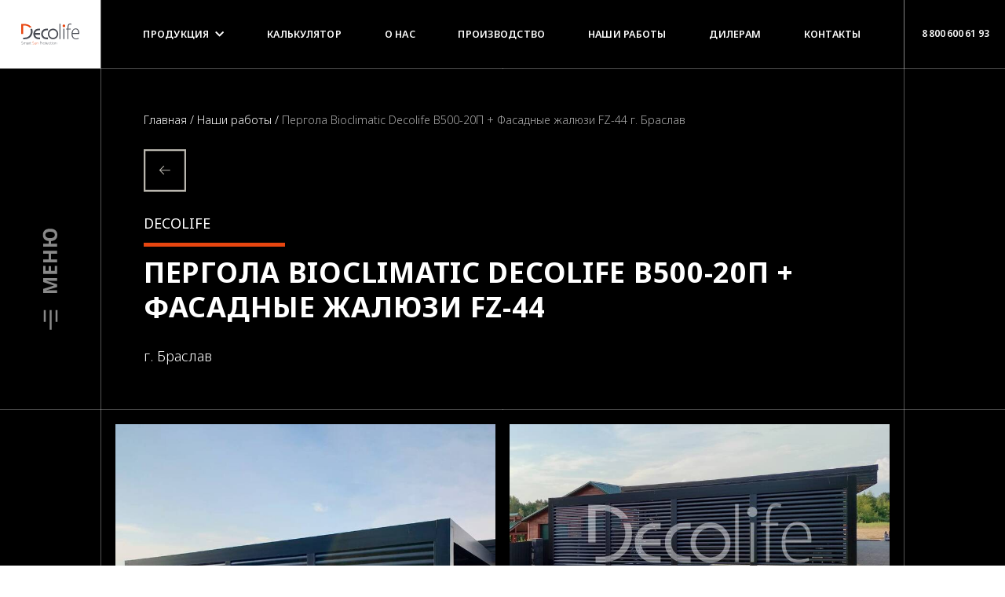

--- FILE ---
content_type: text/html; charset=UTF-8
request_url: https://decolife.pro/object/?oid=440
body_size: 20504
content:
<!doctype html>
<html lang="ru">
    
    
    
    <head>
        
        

<meta charset="utf-8">
<base href="https://decolife.pro/" />
<meta name="viewport" content="width=device-width, initial-scale=1, shrink-to-fit=no">
<link rel="icon" type="image/png" href="/assets/images/template/v2/icons/favicon/favicon-16x16.png" />
<link rel="apple-touch-icon" href="/assets/images/template/v2/icons/favicon/apple-touch-icon.png"/>



    


   




 

    <title>Пергола Bioclimatic Decolife B500-20П + Фасадные жалюзи FZ-44  - г. Браслав | купить солнцезащитные системы, для ресторана, кафе, террасы и веранды в Москве и по всей России</title>
    <meta name="description" content="Пергола Bioclimatic Decolife B500-20П + Фасадные жалюзи FZ-44  - г. Браслав | выгодная цена на солнцезащитные системы, для ресторана, кафе, террасы и веранды, частного дома от производителя в Москве и по всей России" />  



<link href="https://fonts.googleapis.com/css?family=Noto+Sans:100,100i,200,200i,300,300i,400,400i,500,500i,600,600i,700,700i,800,800i,900,900i&display=swap&subset=cyrillic-ext" rel="stylesheet" rel="preload" as="style">
<link href="/assets/components/fontawesome/fontawesome.min.css" rel="stylesheet">
<link href="/assets/components/swiper/css/swiper.min.css" rel="stylesheet">




<meta name="yandex-verification" content="37e27d849596a235" />
<meta name="yandex-verification" content="495f278049949c96" />
<meta name="google-site-verification" content="INyur0wkSgx7nYX4FiC-Efuq_ebd8np8fmOUM-OwxLE" />
<meta name="yandex-verification" content="93dfa70e1afe2866" />

    

<script type="text/javascript">
   var fired = false;
   window.addEventListener('scroll', () => {
	   if (fired === false) {
		   fired = true;
		   setTimeout(() => {

				
				   (function(m,e,t,r,i,k,a){m[i]=m[i]||function(){(m[i].a=m[i].a||[]).push(arguments)};
                   m[i].l=1*new Date();
                   for (var j = 0; j < document.scripts.length; j++) {if (document.scripts[j].src === r) { return; }}
                   k=e.createElement(t),a=e.getElementsByTagName(t)[0],k.async=1,k.src=r,a.parentNode.insertBefore(k,a)})
                   (window, document, "script", "https://mc.yandex.ru/metrika/tag.js", "ym");
                
                   ym(87804609, "init", {
                        clickmap:true,
                        trackLinks:true,
                        accurateTrackBounce:true,
                        webvisor:true
                   });

				// Global site tag (gtag.js) - Google Analytics
				var GTMObject = document.createElement("script");
				GTMObject.src = 'https://www.googletagmanager.com/gtag/js?id=UG-VECDGPJ611';
				GTMObject.async = true;
				document.getElementsByTagName('head')[0].appendChild(GTMObject);
				window.dataLayer = window.dataLayer || [];
				function gtag(){dataLayer.push(arguments);}
				gtag('js', new Date());
				gtag('config', 'G-VECDGPJ611');
				
				
		   }, 2000);
	   }
   });
</script>



    
    
    
    
    


                         
    
        
                        
    <link rel="stylesheet" href="/assets/components/minifyx/cache/styles_047b545f7f.min.css" type="text/css" />
</head>



    <body class="bgb">
            
            
            
            



















<div class="mWrapper w-100 h-100 position-fixed bgb color-white" style="display: none; z-index: 20; background-color: rgba(27, 28, 29, 0.95) !important;" >
    
    <div class="position-relative w-100 h-100">
        
        <hr class="grid-line grid-line--left"><hr class="grid-line grid-line--right">
        
        <div class="d-flex h-100">
            
            <div class="d-none d-lg-flex justify-content-center px-2 px-lg-3 px-xl-4" style="background: #fff; width: 10.1vw; height: 6.8vw;">
                <a href="/" class="w-100 h-100 d-flex align-items-center"><img src="/assets/images/template/universal/logo/decolife.svg" alt="" class="img-fluid"></a>
            </div>
            
            <div style="width: 79.8vw;">
                
                <div class="mRow row h-100 overflow-auto">
                    
                    <div class="col-lg-6 d-flex flex-column border-right">
                         
                        <div class="row">
                        
                            <div class="mRow__col col-lg-6 pb-0 pb-lg-0 pe-lg-2">
                        
                                <div class="mRow__b d-block d-lg-none">
                                    
                                    <div class="mRow__h"><a href="/">Главная</a></div>
                                
                                </div>
                        
                                <div class="mRow__b">
                                    
                                    <div class="mRow__h">
                                        <a href="products/pergolas/" class="invert-white">Перголы</a>
                                    </div>
                                    
                                    <div class="mRow__t"><a href="products/pergolas/bioclimatic-pergolas/">Биоклиматические перголы</a></div>
                                    <div class="mRow__t"><a href="products/pergolas/awning-pergolas/">Тентовые перголы</a></div>
                                    <div class="mRow__t"><a href="products/pergolas/winter-garden/">Зимний сад</a></div>
                                
                                </div>
                                
                                <div class="mRow__b">
                                    
                                    <div class="mRow__h">
                                        <a href="products/awnings/" class="invert-white">Маркизы</a>
                                    </div>
                
                                    <div class="mRow__t"><a href="products/awnings/cassette-awnings-premium/">Кассетные маркизы Premium</a></div>
                                    <div class="mRow__t"><a href="products/awnings/cassette-awnings-standart/">Кассетные маркизы Standart</a></div>
                                    <div class="mRow__t"><a href="products/awnings/semi-cassette-awnings/">Полукассетные маркизы</a></div>
                                    <div class="mRow__t"><a href="products/awnings/open-awnings/">Открытые маркизы</a></div>
                                    <div class="mRow__t"><a href="products/awnings/showcase-awnings/">Витринные маркизы</a></div>
                                
                                </div> 
                                
                                <div class="mRow__b">
                                                
                                    <div class="mRow__h"><a href="products/terrace-glazing/" class="invert-white">Остекление террас</a></div>
                                                    
                                    <div class="mRow__t"><a href="products/terrace-glazing/lifting-automatic-glazing-guillotine/?model=s1">Подъемное гильотинное остекление</a></div>
                                    <div class="mRow__t"><a href="products/terrace-glazing/lifting-automatic-glazing-guillotine/?model=s2">Подъемное гильотинное остекление с терморазрывом</a></div>
                                    <div class="mRow__t"><a href="products/terrace-glazing/sliding-frameless-glazing/">Раздвижное безрамное остекление</a></div>
                                    <div class="mRow__t"><a href="products/terrace-glazing/sliding-glazing-with-double-glazing-s500/">Раздвижное остекление со стеклопакетом</a></div>
                                    <div class="mRow__t"><a href="products/terrace-glazing/glass-railing/">Ограждение стеклянное (триплекс)</a></div>
                                
                                </div>
                                
                                <div class="mRow__b">
                                                
                                    <div class="mRow__h"><a href="products/portals-windows-doors/" class="invert-white">Порталы, окна, двери</a></div>
                                    
                                    <div class="mRow__t"><a href="products/portals-windows-doors/hs/">Панорамные раздвижные двери HS</a></div>
                                    <div class="mRow__t"><a href="products/portals-windows-doors/ls/">Панорамные раздвижные двери LS</a></div>
                                    <div class="mRow__t"><a href="products/portals-windows-doors/panoramic-folding-doors-bf/">Панорамные складные двери BF</a></div>
                                    <div class="mRow__t"><a href="products/portals-windows-doors/aluminum-windows/?model=s1">Алюминиевые окна с терморазрывом</a></div>
                                    <div class="mRow__t"><a href="products/portals-windows-doors/aluminum-windows/?model=s2">Алюминиевые окна без терморазрыва</a></div>
                                
                                </div>
                            
                            </div>
                        
                            
                            <div class="mRow__col col-lg-6 pb-0 pt-0 pt-lg-4 pb-lg-0">
                        
                                
                                <div class="mRow__b">
                                                                
                                    <div class="mRow__h"><a href="products/vertical-systems/" class="invert-white">Вертикальные системы</a></div>
                
                                    <div class="mRow__t"><a href="products/vertical-systems/zip-systems/">Zip системы</a></div>
                                    <div class="mRow__t"><a href="products/vertical-systems/screen-systems/">Screen системы</a></div>
                                    <div class="mRow__t"><a href="products/vertical-systems/anti-mosquito-systems/">Антимоскитные системы</a></div>
                                    
                                </div> 
                                                
                                <div class="mRow__b">
                                    
                                    <div class="mRow__h"><a href="products/fabrics/" class="invert-white">Ткани</a></div>
                                                    
                                    <div class="mRow__t"><a href="products/fabrics/soltis-serge-ferrari/">Serge Ferrari (Soltis)</a></div>
                                    <div class="mRow__t"><a href="products/fabrics/screen-copaco/">Copaco (Screen)</a></div>
                                    <div class="mRow__t"><a href="products/fabrics/sattler-awning-fabrics/">Sattler (Тентовые ткани)</a></div>
                                    <div class="mRow__t"><a href="products/fabrics/sattler-acrylic-fabrics/">Sattler (Акриловые ткани)</a></div>
                                    <div class="mRow__t"><a href="products/fabrics/gaviota-acrylic-fabrics/">Gaviota (Акриловые ткани)</a></div>
                                
                                </div>
                                
                                <div class="mRow__b mb-lg-3 pb-1">
                                                    
                                    <div class="mRow__h"><a href="products/optional/" class="invert-white">Опциональная продукция</a></div>
                                    
                                    <div class="mRow__t"><a href="products/optional/ir-heaters/">ИК обогреватели</a></div>
                                    <div class="mRow__t"><a href="products/optional/led-lighting/">LED-освещение</a></div>
                                    <div class="mRow__t"><a href="products/optional/water-mist-cooling/">Охлаждение водяным туманом</a></div>
                                    <div class="mRow__t"><a href="products/optional/terrace-board/">Террасная доска</a></div>
                                    <div class="mRow__t"><a href="products/optional/facade-blinds/">Фасадные жалюзи</a></div>
                                    
                                </div>
                                            
                                                
                                <div class="mRow__b">
                                    
                                    <div class="mRow__h">
                                        <a href="products/automation/" class="invert-white">Автоматика</a>
                                    </div>
                                    
                                    <div class="mRow__t"><a href="products/automation/automation-somfy-rts/">Somfy RTS (Франция)</a></div>
                                    <div class="mRow__t"><a href="products/automation/automation-simu-rts/">Simu RTS (Франция)</a></div>
                                    <div class="mRow__t"><a href="products/automation/automation-somfy-io-homecontrol/">Somfy iO-homecontrol (Франция)</a></div>
                                    <div class="mRow__t"><a href="products/automation/automation-gaviota/">Gaviota (Испания)</a></div>
                                    <div class="mRow__t"><a href="products/automation/automation-decolife/">Decolife (Китай)</a></div>
                                    
                                </div>
                
                                
                            </div>
                            
                        </div>
                        
                        <hr class="mx-4 my-0">
                        
                        <div class="row" style="padding-bottom: 0.60rem;">
                            <div class="mRow__col col-lg-6 pb-0 pb-lg-2">
                                <div class="mRow__h"><a class="invert-white" href="about-us/">О нас</a></div>
                                <div class="mRow__h"><a class="invert-white" href="products/">Продукция</a></div>
                                <div class="mRow__h"><a class="invert-white" href="manufacture/">Производство</a></div>
                                                                    <div class="mRow__h"><a class="invert-white" href="dileram/">Дилерам</a></div>  
                                                            </div>
                            <div class="mRow__col col-lg-6 pt-0 pt-lg-4 pb-3 pb-lg-2">
                                <div class="mRow__h"><a class="invert-white" href="gallery/">Наши работы</a></div>
                                                                    <div class="mRow__h"><a class="invert-white" target="_blank" href="calculator/?nav=open">Калькулятор</a></div>  
                                                                <div class="mRow__h"><a class="invert-white" href="services/">Услуги</a></div>
                                <div class="mRow__h"><a class="invert-white" href="contacts/">Контакты</a></div>
                            </div>
                        </div>
                        
                        <hr class="mx-4 my-0">
                    
                    </div>
                    
                    
                                        
                    
                    <div class="mRow__col col-lg-3 border-right">
                        
                                                        
                            <div class="d-flex align-items-center">
                                <img  class="mRow__f img-fluid me-3" src="/assets/images/template/v2/flags/ru.svg" alt="">
                                <div class="mRow__h">Россия</div>
                            </div>
                    
                            <div class="mRow__b">
                                
                                <div class="mRow__h">Москва</div>
                                
                                <div class="mRow__t">
                                    <div class="mb-2"><span class="font-weight-600">Шоу-рум:</span> Artplay - Москва, ул. Нижняя Сыромятническая, 10,
                                        тел. <br><a href="tel:+79035912200">+7 903 591 22 00</a>,  <a href="tel:+79035912299">+7 903 591 22 99</a></div>
                                    <div><span class="font-weight-600">Склад:</span>  Одинцово, Можайское шоссе, 8Г</div>
                                </div>
                            
                            </div>
                            
                            <div class="mRow__b">
                                
                                <div class="mRow__h">Санкт-Петербург</div>
                                
                                <div class="mRow__t">
                                    <div class="mb-2"><span class="font-weight-600">Шоу-рум:</span> ТК «Гарден сити», Лахтинский пр-т., 85В: 
                                    <div class="d-flex flex-column flex-sm-row"><a href="tel:+79052800050">+7 905 280 00 50</a><span class="d-none d-sm-inline me-2">,</span>  <a href="tel:+79633434060">+7 963 343 40 60</a></div>
                                    </div>
                                </div>
                            
                            </div>
                            
                            <div class="mRow__b">
                                
                                <div class="mRow__h">Крым</div>
                                
                                <div class="mRow__t"><a href="tel:+79095908050">+7 909 590 80 50</a></div>
                            
                            </div>
                            
                            <div class="mRow__b">
                                
                                <div class="mRow__h">Сочи</div>
                                
                                <div class="mRow__t"><a href="tel:+79636008010">+7 963 600 80 10</a></div>
                            
                            </div>
                            
                            <div class="mRow__b">
                                
                                <div class="mRow__h">Краснодар</div>
                                
                                <div class="mRow__t"><a href="tel:+79095908050">+7 909 590 80 50</a></div>
                            
                            </div>
                            
                            <div class="mRow__b border-bottom pb-3">
                                
                                <div class="mRow__h">Самара</div>
                                
                                <div class="mRow__t"><a href="tel:+79991700100">+7 999 1 700 100</a></div>
                            
                            </div>
                            
                                                
                            
                            
                        <div class="mRow__b border-bottom pb-3">
                        
                            <div class="mRow__h">Ваш регион:</div>
                            
                            <div class="mRow__t">      
                                <a href="#" onclick="return false;" class="fw-light d-flex align-items-center" data-bs-toggle="modal" data-bs-target="#modalSelectCity" style="font-weight: 300; cursor: pointer;">
                                                                        <div>г. Москва</div> 
                                    <i class="fas fa-chevron-down d-block ms-1" style="font-size: 0.6rem;"></i>
                                </a>
                            </div>
                            
                                                        
                                                    
                        </div>       
                        
                    </div> 
                    
                    
                    <div class="mRow__col col-lg-3 border-right border-lg-right-0">
                        
                                                        
                            <div class="d-flex align-items-centerm">
                                <img  class="mRow__f img-fluid me-3" src="/assets/images/template/v2/flags/by.svg" alt="">
                                <div class="mRow__h">Беларусь</div>
                            </div>
                    
                            <div class="mRow__b border-bottom pb-3">
                                
                                <div class="mRow__h">Минск</div>
                                    
                                                                                                                                                                                                                                            
                                <div class="mRow__t">
                                    <span class="font-weight-600">Шоу-рум:</span> пр. Победителей, д. 129, тел.<a href="tel:+375445900001">+375 44 5 900 001</a>
                                </div>
                            
                            </div>
                                
                                
                            <div class="d-flex align-items-center">
                                <img  class="mRow__f img-fluid me-3" src="/assets/images/template/v2/flags/kz.svg" alt="">
                                <div class="mRow__h">Казахстан</div>
                            </div>
                            
                            <div class="mRow__b border-bottom pb-3">
                                
                                <div class="mRow__t"><a href="tel:+79095908050">+7 909 590 80 50</a></div>
                            
                            </div>
                                
                            <div class="d-flex align-items-center">
                                <img  class="mRow__f img-fluid me-3" src="/assets/images/template/v2/flags/uz.svg" alt="">
                                <div class="mRow__h">Узбекистан</div>
                            </div>
                            
                            <div class="mRow__b border-bottom pb-3">
                                
                                <div class="mRow__t"><a href="tel:+79636008010">+7 963 600 80 10</a></div>
                            
                            </div>
                                
                                
                            <div class="d-flex align-items-center">
                                <img  class="mRow__f img-fluid me-3" src="/assets/images/template/v2/flags/eu.svg" alt="">
                                <div class="mRow__h">Литва</div>
                            </div>
                            
                            <div class="mRow__b border-bottom pb-3">
                                
                                <div class="mRow__t"><a href="tel:+37064440067">+370 644 40067</a></div>
                            
                            </div>
                                
                                
                            <div class="d-flex align-items-center">
                                <div class="mRow__h">Единый номер</div>
                            </div>
                            
                            <div class="mRow__b border-bottom pb-3">
                                
                                <div class="mRow__t"><a href="tel:88006006193">8 800 600 61 93</a></div>
                            
                            </div>
                        
                                                
                    </div>
                    
                                        
                    
                </div>
                
            </div>
            
            <div class="d-flex flex-column justify-content-between align-items-center py-4" style="width: 10.1vw; flex-grow: 1;">
                
                <div>
                    <img src="/assets/images/template/v2/icons/close.svg" alt="" class="img-fluid mClose" style="width: 1.4rem; cursor: pointer;">
                </div>
                
                                    <div class="d-flex flex-column">
                        <a href="https://www.instagram.com/decolife_official/" target="_blank">
                            <img src="/assets/images/template/v2/social/in.svg" alt="" class="img-fluid w-2 mb-3">
                        </a>
                        <a href="https://www.youtube.com/channel/UC6TYbsWHYLZK9XmKP5Iq4og/featured" target="_blank">
                            <img src="/assets/images/template/v2/social/yt.svg" alt="" class="img-fluid w-2 mb-3">
                        </a>
                    </div>
                                
            </div>
            
        </div>
        
        
    </div>
    
    
</div>






<div class="mOpen special-con w-100 h-4 d-flex d-lg-none align-items-end"  style="position: fixed; z-index: 18;">
    
    <div class="w-100" style="transform: scaleY(0.6);">
        
      <div class="bar arrow-top-fall"    style="width: 30px;" ></div>
      <div class="bar arrow-middle-fall"></div>
      <div class="bar arrow-bottom-fall" style="width: 30px;" ></div>
      
    </div>

</div>





            
            
            

<div class="mobileTopPadding w-100 d-lg-none" style="padding-bottom: 3.3rem;"></div>









<a class="logoTopLeft" href="/" style="display: block; width: 10.1vw; height: 6.8vw; position: absolute; top: 0px; z-index: 50; left: 0px;"></a>













<div class="mOpen menu-wrapper special-con position-fixed d-none d-lg-flex flex-column align-items-center justify-content-center" style="width: 10vw; z-index: 30; top: 0; padding-bottom: 6.8vw; padding-top: 6.8vw; bottom: 0;"> 

    
    <div class="hamburger d-flex flex-column align-items-center justify-content">
        
                    <img src="/assets/components/hamburger/menu_title.svg" alt="" class="img-fluid" style="width: 72%;">
                
        
        <div style="width: 27px;">
            
            <div class="me-3 w-100" style="transform: scale(0.5) rotate(90deg);">
                
              <div class="bar arrow-top-fall"    style="width: 30px;" ></div>
              <div class="bar arrow-middle-fall"></div>
              <div class="bar arrow-bottom-fall" style="width: 30px;" ></div>
              
            </div>
        
        </div>
        
    </div>
    
</div>





<style>
    .toBack {
        background: rgba(0,0,0,0);
        cursor: pointer;
    }
    .toBack i {
        color: #818181;
        opacity: 0.5;
    }
    .toBack:hover {
        background: rgba(0,0,0,0.00);
    }
    .toBack:hover:not(.colorChangeDisable) i {
        color: #e84610;
        opacity: 1;
    }
</style>
<div class="toBack position-fixed d-none flex-column justify-content-end align-items-center" style="width: 10vw; z-index: 12; top: 0; left: 0; z-index: 45;">
    <div class="w-100 d-flex align-items-center justify-content-center" style="height: 7rem;">
        <i class="fa fa-chevron-up fs-14" style="transform: rotate(270deg);"></i>
    </div>
</div>









<style>
    .toTop {
        background: rgba(0,0,0,0);
        cursor: pointer;
    }
    .toTop i {
        color: #818181;
        opacity: 0.5;
    }
    .toTop:hover {
        background: rgba(0,0,0,0.00);
    }
    .toTop:hover:not(.colorChangeDisable) i {
        color: #e84610;
        opacity: 1;
    }
</style>


<div class="position-fixed d-none d-lg-flex flex-column justify-content-end align-items-center" style="width: 10vw; z-index: 12; bottom: 0; right: 0; height: 7rem;">
    <div class="toTop w-100 d-flex align-items-center justify-content-center" style="height: 7rem;">
        <i class="fa fa-chevron-up fs-14" aria-hidden="true"></i>
    </div>
</div>

<div class="d-flex d-lg-none position-fixed w-100 justify-content-center" style="bottom: 0; right: 0; z-index: 12;">
    <div class="toTop colorChangeDisable p-4 mx-1">
        <i class="fa fa-chevron-up fs-14" aria-hidden="true"></i>
    </div>
</div>












<style>
    @keyframes pulsate {
        0% {transform: scale(0.6, 0.6); opacity: 0.0;}
        50% {opacity: 1.0;}
        100% {transform: scale(1, 1); opacity: 0.0;}
    }
    
    .pulse-base {
      position: relative;
      height: 5rem;
      width: 5rem;
      border: 15px solid rgb(49 49 49 / 0%);
      border-radius: 50%;
      margin: 0 auto;
    }
    
     .pulse-base:before {
       content:"";
       border: 15px solid rgba(255,255,255,0.3);
       border-radius: 50%;
       height: 5rem;
       width: 5rem;
       position: absolute;
       left: -15px;
       bottom: -15px;
       animation: pulsate 1.6s ease-out;
       animation-iteration-count: infinite; 
       opacity: 0.0;
       z-index: 99;
       filter: brightness(0.82);
     }
     
     .toggleBtns {
        display: block;
        height: 0px;
        overflow: hidden;
        opacity: 0;
     }
     
     .tScale {
         transform: scale(0.8);
     }
     
     .onScrollShow {
         opacity: 0;
     }
     
     .bgAn1 {
	    background: linear-gradient(287deg, #4887d0, #3ed4bb);
        background-size: 400% 400%;
    }
     
     .circleInner {
         width: 3vw;
         height: 3vw;
         min-width: 60px;
         min-height: 60px;
         display: flex;
         justify-content: center;
         align-items: center;
     }
     
     .absContactWrapper {
        position: fixed;
        right: 0px;
        display: flex;
        justify-content: end;
        align-items: end;
        margin-bottom: 0;
        z-index: 14;
        bottom: 1.61rem;
        user-select: none;
     }
     
     @media (min-width: 992px) {
         .absContactWrapper {
            width: 10vw;
            justify-content: center;
            margin-bottom: 6.4rem;
            bottom: 0px;
         }
     
         .circleInner {
             width: 3vw;
             height: 3vw;
             min-width: 54px;
             min-height: 54px;
             display: flex;
             justify-content: center;
             align-items: center;
         }
     }
     
     

</style>




                

<div class="absContactWrapper onScrollShow pe-3 pe-lg-0">
    <div class="d-block absContacts" style="z-index: 14;right: 1rem;">
        
                
            <a class="d-block d-lg-none absPhone tScale mb-1" href="tel:88006006193">
                <div class="circleInner p-2 position-relative" style="background: #e84610;border-radius: 5rem; border: 0px solid #fff;">
                    <div class="position-absolute" style="z-index: -1; top: 50%; left: 50%; transform: translate(-50%, -50%);">
                        <div class="pulse-base pulse-circle"></div>
                    </div>
                    <i class="fa fa-phone fs-13 color-white p-1"></i>
                </div>
            </a>
        
                
                
            <div class="heightController d-block absPhone tScale" data-bs-toggle="modal" data-bs-target="#modalContactForm" style="cursor: pointer;">
                <div class="circleInner p-2 position-relative bgAn1" style="border-radius: 5rem; border: 0px solid #fff;">
                    <!-- <i class="fas fa-envelope fs-13 color-white p-1"></i> -->
                    <img src="/assets/images/template/v2/icons/social/icons8-message-32.png" alt="" class="img-fluid d-block">
                </div>
                <!-- <div class="mt-1" style="font-weight: 700; text-transform: uppercase; font-size: 0.82rem; color: #36b7ad;">Акция!</div> -->
            </div>
        
                            <a href="calculator/" target="_blank" class="heightController d-block absPhone tScale" style="cursor: pointer;">
                    <div class="circleInner p-2 position-relative bgAn1" style="border-radius: 5rem; border: 0px solid #fff;">
                        <img src="/assets/images/template/v2/icons/social/calculator-32.png" alt="" class="img-fluid d-block">
                    </div>
                </a>
                        
            </div>
</div>

















<div class="navProducts position-fixed w-100 bgba t" style="z-index: 50; display: none; height: 100%;">
    
    <div class="position-relative" style="height: 100%;">
        
        <div class="position-absolute pt-3 pt-lg-5" style="right: calc(5vw - 12px); top: calc(6.8vw - 0px);">
            <img src="/assets/images/template/v2/icons/close.svg" alt="" class="img-fluid navProductsClose" style="width: 1.4rem; cursor: pointer;">
        </div>
        
        <div class="headerClone" style="height: 6.8vw;"></div>
        
        <div class="lv rv" style="height: calc(100% - 6.8vw - 6.8vw - 4px);">
            
            <div class="row h-100">
                
                <div class="col-lg-8 col-xl-6 p-3 p-lg-5 pe-3 pe-lg-0">
                    
                    <div class="row">
                        
                        <div class="col-lg-6 pe-4 d-flex flex-column">
                    
                            <a href="products/" class="title">
                                Продукция                            </a>
                            
                            <div class="subTitle n" data-target=".npPergolas">
                                Перголы                                <img src="/assets/images/template/v2/icons/arrow-down-bold-white.svg" class="arrowNp" alt="">
                                <img src="/assets/images/template/v2/icons/arrow-down-bold-color.svg" class="arrowNp" alt="">
                            </div>
                            
                            <div class="subTitle n" data-target=".npAwnings">
                                Маркизы                                <img src="/assets/images/template/v2/icons/arrow-down-bold-white.svg" class="arrowNp" alt="">
                                <img src="/assets/images/template/v2/icons/arrow-down-bold-color.svg" class="arrowNp" alt="">
                            </div>
                            
                            <div class="subTitle n" data-target=".npTerraceGlazing">
                                Остекление террас                                <img src="/assets/images/template/v2/icons/arrow-down-bold-white.svg" class="arrowNp" alt="">
                                <img src="/assets/images/template/v2/icons/arrow-down-bold-color.svg" class="arrowNp" alt="">
                            </div>
                            
                            <div class="subTitle n" data-target=".npPortalsWindowsDoors">
                                Порталы, окна, двери                                <img src="/assets/images/template/v2/icons/arrow-down-bold-white.svg" class="arrowNp" alt="">
                                <img src="/assets/images/template/v2/icons/arrow-down-bold-color.svg" class="arrowNp" alt="">
                            </div>
                            
                            <div class="subTitle n" data-target=".npVerticalSystems">
                                Вертикальные системы                                <img src="/assets/images/template/v2/icons/arrow-down-bold-white.svg" class="arrowNp" alt="">
                                <img src="/assets/images/template/v2/icons/arrow-down-bold-color.svg" class="arrowNp" alt="">
                            </div>
                            
                            <div class="subTitle n" data-target=".npAutomation">
                                Автоматика                                <img src="/assets/images/template/v2/icons/arrow-down-bold-white.svg" class="arrowNp" alt="">
                                <img src="/assets/images/template/v2/icons/arrow-down-bold-color.svg" class="arrowNp" alt="">
                            </div>
                            
                            <div class="subTitle n" data-target=".npFabrics">
                                Ткани                                <img src="/assets/images/template/v2/icons/arrow-down-bold-white.svg" class="arrowNp" alt="">
                                <img src="/assets/images/template/v2/icons/arrow-down-bold-color.svg" class="arrowNp" alt="">
                            </div>
                            
                            <div class="subTitle n" data-target=".npOptional">
                                Опциональная продукция                                <img src="/assets/images/template/v2/icons/arrow-down-bold-white.svg" class="arrowNp" alt="">
                                <img src="/assets/images/template/v2/icons/arrow-down-bold-color.svg" class="arrowNp" alt="">
                            </div>
                            
                        </div>
                        
                        <div class="col-lg-6 pe-4 d-flex flex-column">
                            
                            <div class="np npPergolas">
                    
                                <a href="products/pergolas/" class="title">
                                    Перголы                                </a>
                                
                                <a class="subTitle" href="products/pergolas/bioclimatic-pergolas/">Биоклиматические перголы</a>
                                <a class="subTitle" href="products/pergolas/awning-pergolas/">Тентовые перголы</a>
                                <a class="subTitle" href="products/pergolas/winter-garden/">Зимний сад</a>
                            
                            </div>
                            
                            <div class="np npAwnings">
                    
                                <a href="products/awnings/" class="title">
                                    Маркизы                                </a>
                                
                                <a class="subTitle" href="products/awnings/cassette-awnings-premium/">Кассетные маркизы Premium</a>
                                <a class="subTitle" href="products/awnings/cassette-awnings-standart/">Кассетные маркизы Standart</a>
                                <a class="subTitle" href="products/awnings/semi-cassette-awnings/">Полукассетные маркизы</a>
                                <a class="subTitle" href="products/awnings/open-awnings/">Открытые маркизы</a>
                                <a class="subTitle" href="products/awnings/showcase-awnings/">Витринные маркизы</a>
                            
                            </div>
                            
                            <div class="np npTerraceGlazing">
                    
                                <a href="products/terrace-glazing/" class="title">
                                    Остекление террас                                </a>
                            
                                <a class="subTitle" href="products/terrace-glazing/lifting-automatic-glazing-guillotine/">Подъемное гильотинное остекление</a>
                                <a class="subTitle" href="products/terrace-glazing/lifting-automatic-glazing-guillotine/">Подъемное гильотинное остекление с терморазрывом</a>
                                <a class="subTitle" href="products/terrace-glazing/sliding-frameless-glazing/">Раздвижное безрамное остекление</a>
                                <a class="subTitle" href="products/terrace-glazing/sliding-glazing-with-double-glazing-s500/">Раздвижное остекление со стеклопакетом</a>
                                <a class="subTitle" href="products/terrace-glazing/glass-railing/">Ограждение стеклянное (триплекс)</a>
                            
                            </div>
                            
                            <div class="np npPortalsWindowsDoors">
                    
                                <a href="products/portals-windows-doors/" class="title">
                                    Порталы, окна, двери                                </a>
                            
                                <a class="subTitle" href="products/portals-windows-doors/hs/">Панорамные раздвижные двери HS</a>
                                <a class="subTitle" href="products/portals-windows-doors/ls/">Панорамные раздвижные двери LS</a>
                                <a class="subTitle" href="products/portals-windows-doors/panoramic-folding-doors-bf/">Панорамные складные двери BF (гармошка)</a>
                                <a class="subTitle" href="products/portals-windows-doors/aluminum-windows/">Алюминиевые окна с терморазрывом</a>
                                <a class="subTitle" href="products/portals-windows-doors/aluminum-windows/">Алюминиевые окна без терморазрыва</a>
                            
                            </div>
                            
                            <div class="np npVerticalSystems">
                    
                                <a href="products/vertical-systems/" class="title">
                                    Вертикальные системы                                </a>
                            
                                <a class="subTitle" href="products/vertical-systems/zip-systems/">Zip системы</a>
                                <a class="subTitle" href="products/vertical-systems/screen-systems/">Screen системы</a>
                                <a class="subTitle" href="products/vertical-systems/anti-mosquito-systems/">Антимоскитные системы</a>
                            
                            </div>
                            
                            <div class="np npAutomation">
                    
                                <a href="products/automation/" class="title">
                                    Автоматика                                </a>
                            
                                <a class="subTitle" href="products/automation/automation-somfy-rts/">Somfy RTS (Франция)</a>
                                <a class="subTitle" href="products/automation/automation-simu-rts/">Simu RTS (Франция)</a>
                                <a class="subTitle" href="products/automation/automation-somfy-io-homecontrol/">Somfy iO-homecontrol (Франция)</a>
                                <a class="subTitle" href="products/automation/automation-gaviota/">Gaviota (Испания)</a>
                                <a class="subTitle" href="products/automation/automation-decolife/">Decolife (Китай)</a>
                            
                            </div>
                            
                            <div class="np npFabrics">
                    
                                <a href="products/fabrics/" class="title">
                                    Ткани                                </a>
                        
                                <a class="subTitle" href="products/fabrics/soltis-serge-ferrari/">Serge Ferrari (Soltis)</a>
                                <a class="subTitle" href="products/fabrics/screen-copaco/">Copaco (Screen)</a>
                                <a class="subTitle" href="products/fabrics/sattler-awning-fabrics/">Sattler (Тентовые ткани)</a>
                                <a class="subTitle" href="products/fabrics/sattler-acrylic-fabrics/">Sattler (Акриловые ткани)</a>
                                <a class="subTitle" href="products/fabrics/gaviota-acrylic-fabrics/">Gaviota (Акриловые ткани)</a>
                            
                            </div>
                            
                            <div class="np npOptional">
                    
                                <a href="products/optional/" class="title">
                                    Опциональная продукция                                </a>
                        
                                <a class="subTitle" href="products/optional/ir-heaters/">ИК обогреватели</a>
                                <a class="subTitle" href="products/optional/led-lighting/">LED-освещение</a>
                                <a class="subTitle" href="products/optional/water-mist-cooling/">Охлаждение водяным туманом</a>
                                <a class="subTitle" href="products/optional/terrace-board/">Террасная доска</a>
                                <a class="subTitle" href="products/optional/facade-blinds/">Фасадные жалюзи</a>
                            
                            </div>
                            
                        </div>
                        
                    </div>
                
                </div>
                
                <div class="col-lg-4 col-xl-6 p-3 p-lg-5 ">
                    
                    <div>
                        <div class="row d-flex flex-column flex-xl-row">
                            <div class="col-xl-6 pe-xl-3 pb-3 pb-xl-0">
                                <a href="products/portals-windows-doors/hs/" class="invert-white">
                                    <img src="/assets/images/template/v2/banners/razdPortaly.jpg" alt="" class="img-fluid mb-1 mb-xl-2 mb-xxl-3">
                                    <div class="font-weight-500">Раздвижные порталы</div>
                                </a>
                            </div>
                            <div class="col-xl-6 ps-xl-3">
                                <a href="products/pergolas/winter-garden/" class="invert-white">
                                    <img src="/assets/images/template/v2/banners/zimniySad.jpg" alt="" class="img-fluid mb-1 mb-xl-2 mb-xxl-3">
                                    <div class="font-weight-500">Зимний сад</div>
                                </a>
                            </div>
                        </div>
                    </div>
                    
                    <div>
                                                <div class="h-100 w-100" style="background-image: url(/assets/components/phpthumbof/cache/bb.08c9d7af28d0729b1e94fc9b96d9475d.webp); background-position: center; background-size: cover;"></div>
                    </div>
                    
                </div>
                
            </div>
            
        </div>
        
        <div class="border-top" style="height: 6.8vw;">
            <div class="lv rv h-100"></div>
        </div>
        
    </div>
    
    
</div>












            
            
            
            <div  id="luxy">
            
                
                <hr class="grid-line grid-line--left"><hr class="grid-line grid-line--center"><hr class="grid-line grid-line--right">

    
<div class="header headerForClone d-flex flex-column justify-content-between position-relative bgb" style="position: relative; overflow: hidden; min-height: auto; z-index: 5;">
    
            
<div id="headerInner" class="headerInner container-fluid border-bottom zup d-none d-lg-flex" style="z-index: 2;">
    
    <div class="d-flex justify-content-between" style="height: 6.8vw; min-height: 6.8vw; z-index: 3; flex-grow: 1;">
    
        <div class="d-flex justify-content-center px-2 px-lg-3 px-xl-4" style="background: #fff; width: 10vw;">
            <a href="https://decolife.pro/" class="w-100 h-100 d-flex align-items-center"><img src="/assets/images/template/universal/logo/decolife.svg" alt="" class="img-fluid"></a>
        </div>
         
        <div class="headerColB d-flex justify-content-start align-items-center border-right" style="flex-grow: 1;">
            
            <div class="row d-none d-lg-flex fs-06 fs-md-05 fs-lg-06 fs-xl-07 fs-xxl-08 font-weight-600 text-uppercase w-100">
                
                <div class="col-12 d-flex px-lg-4 px-xxl-5 justify-content-around align-items-center">
                    <!-- <a class="invert" style="cursor: pointer;"> -->
                    <a href="products/" class="products  invert ">
                                                    Продукция
                                                <i class="fa fa-chevron-down fs-07 ms-1"></i>
                    </a>
                    
                                        <a href="calculator/?nav=open" target="_blank" class=" invert ">
                        Калькулятор
                    </a>
                                        
                    
                    <a href="about-us/" class=" invert ">
                                                    О нас
                                            </a>
                    <a href="manufacture/" class=" invert ">
                                                    Производство
                                            </a>
                    <a href="gallery/" class="invert" >
                                                    Наши работы
                                            </a>
                                            <a href="dileram/" class=" invert ">
                            Дилерам
                        </a>
                                        
                    <a href="contacts/" class="invert" >
                                                    Контакты
                                            </a>
                </div>
                
            </div>
        </div>
   
        <div class="headerColC d-flex justify-content-center align-items-center" style="width: 10vw;">
            <div class="d-none d-lg-block fs-06 fs-xl-07 fs-xxl-09 font-weight-600"  style="transform: scale(0.96); margin-bottom: 1px;">
                                                            <a href="tel:88006006193" class="invert">
                            8 800 600 61 93
                        </a>
                                                </div>
            <i class="d-block d-lg-none fas fa-phone-alt cursor-pointer"></i>
        </div>
    
    </div>
    
</div>    
</div>                 
                
                <div class="border-bottom color-white">
                    
                    <div class="lv rv zup bgb border-lg-left border-lg-right p-3 p-lg-5">
                        
                        <div class="fs-08 mb-4 mb-xl-4">
                            <a href="https://decolife.pro/" class="invert-white">
                                                                    Главная
                                                            </a> / 
                            <a href="gallery/" class="invert-white">
                                                                    Наши работы
                                                            </a> / 
                            <span style="color: #adadad;">
                                                                    <span>
                                        Пергола Bioclimatic Decolife B500-20П + Фасадные жалюзи FZ-44                                     </span> 
                                    <span>
                                        г. Браслав                                    </span>
                                                            </span>
                        </div>
                        
                        <div class="d-flex mb-4">
                            <img src="/assets/images/template/v2/mp/btn_b.svg" alt="" class="img-fluid me-3 w-3 w-lg-3 " style="cursor: pointer; filter: invert(1);" onclick="history.back()">
                        </div>
                        
                        
                        <div class="h___preheader">
                                                            Decolife
                                                    </div>
                        <div class="h___line"></div>
                        <h1 class="text-uppercase font-weight-700 fs-14 fs-sm-20 fs-lg-16 fs-xl-20 ">
                                                            Пергола Bioclimatic Decolife B500-20П + Фасадные жалюзи FZ-44                                                     </h1>
                        
                        <div class="t mt-4">
                                                            г. Браслав                                                    </div>
                        
                    </div>
                    
                </div>
                
                
                <div class="lv rv border-lg-left border-lg-right zup bgb p-3 pe-0 pb-0">
                    
                    <div class="isotope-wrapper" style="width: 100%;">
        
                        <div class="grid" style="position: relative; width: 100%;">
        
                            <div class="grid-sizer col-12 col-md-6 col-lg-6 col-xl-6 pe-3 pb-3"></div>
    
                                                        
                            
                            
                                                            
                                                                                                
                                
                            
                                                            
                                                                                                
                                
                            
                                <div class="grid-item col-12 col-md-6 col-lg-6 col-xl-6 pe-3 pb-3">
                                    <div class="grid-item-content image">
                                        <a data-fancybox="ourWorkItem" href="/assets/components/phpthumbof/cache/0.3b5c442d6677bcfac9308d633b7930be.jpg">
                                            <img  src="/assets/components/phpthumbof/cache/0.0975a4b056c1a4fef4c9d77762c4c7d1.jpg" class="img-fluid w-100" alt="Пергола Bioclimatic Decolife B500-20П + Фасадные жалюзи FZ-44  - г. Браслав">
                                        </a>
                                    </div>
                                </div> 
                                                        
                            
                            
                                                            
                                                                                                
                                
                            
                                                            
                                                                                                
                                
                            
                                <div class="grid-item col-12 col-md-6 col-lg-6 col-xl-6 pe-3 pb-3">
                                    <div class="grid-item-content image">
                                        <a data-fancybox="ourWorkItem" href="/assets/components/phpthumbof/cache/1.3b5c442d6677bcfac9308d633b7930be.jpg">
                                            <img  src="/assets/components/phpthumbof/cache/1.0975a4b056c1a4fef4c9d77762c4c7d1.jpg" class="img-fluid w-100" alt="Пергола Bioclimatic Decolife B500-20П + Фасадные жалюзи FZ-44  - г. Браслав">
                                        </a>
                                    </div>
                                </div> 
                                                        
                            
                            
                                                            
                                                                                                
                                
                            
                                                            
                                                                                                
                                
                            
                                <div class="grid-item col-12 col-md-6 col-lg-6 col-xl-6 pe-3 pb-3">
                                    <div class="grid-item-content image">
                                        <a data-fancybox="ourWorkItem" href="/assets/components/phpthumbof/cache/2.3b5c442d6677bcfac9308d633b7930be.jpg">
                                            <img  src="/assets/components/phpthumbof/cache/2.0975a4b056c1a4fef4c9d77762c4c7d1.jpg" class="img-fluid w-100" alt="Пергола Bioclimatic Decolife B500-20П + Фасадные жалюзи FZ-44  - г. Браслав">
                                        </a>
                                    </div>
                                </div> 
                                                        
                            
                            
                                                            
                                                                                                
                                
                            
                                                            
                                                                                                
                                
                            
                                <div class="grid-item col-12 col-md-6 col-lg-6 col-xl-6 pe-3 pb-3">
                                    <div class="grid-item-content image">
                                        <a data-fancybox="ourWorkItem" href="/assets/components/phpthumbof/cache/3.3b5c442d6677bcfac9308d633b7930be.jpg">
                                            <img  src="/assets/components/phpthumbof/cache/3.0975a4b056c1a4fef4c9d77762c4c7d1.jpg" class="img-fluid w-100" alt="Пергола Bioclimatic Decolife B500-20П + Фасадные жалюзи FZ-44  - г. Браслав">
                                        </a>
                                    </div>
                                </div> 
                                                        
                            
                            
                                                            
                                                                                                
                                
                            
                                                            
                                                                                                
                                
                            
                                <div class="grid-item col-12 col-md-6 col-lg-6 col-xl-6 pe-3 pb-3">
                                    <div class="grid-item-content image">
                                        <a data-fancybox="ourWorkItem" href="/assets/components/phpthumbof/cache/4.3b5c442d6677bcfac9308d633b7930be.jpg">
                                            <img  src="/assets/components/phpthumbof/cache/4.0975a4b056c1a4fef4c9d77762c4c7d1.jpg" class="img-fluid w-100" alt="Пергола Bioclimatic Decolife B500-20П + Фасадные жалюзи FZ-44  - г. Браслав">
                                        </a>
                                    </div>
                                </div> 
                                                        
                            
                                                                                         
                            
                            
        
                        </div>
        
                    </div>
                    
                    
                        
                        <div class="d-flex pb-3">
                            <img src="/assets/images/template/v2/mp/btn_b.svg" alt="" class="img-fluid me-3 w-3 w-lg-3 " style="cursor: pointer; filter: invert(1);" onclick="history.back()">
                        </div>
                    
                </div>
                
                
                
                
                <div class="border-bottom border-top d-none d-lg-block">
                    <div class="lv rv h-lg-6 h-xl-9 border-lg-left border-lg-right bgb zup d-none d-lg-block"></div>
                </div>
                    
                    
                <div class="w-100 border-bottom"></div>
                    
                
                

                         

        





<div class="h-4 d-lg-none border-bottom footerWhiteMobileBlock1 bgb"></div>






  <style>

  .phone-input-container {
    display: flex;
    flex-direction: column;
    gap: 15px;
    background-color: #fff;
    border-radius: 12px;
    width: 100%;
    position: relative;
  }

  .phone-input-container label {
    font-weight: 700;
    color: #333;
    margin-bottom: 5px;
    display: block;
  }

  .phone-input-group {
    display: flex;
    gap: 10px;
    align-items: baseline;
    justify-content: start;
  }

  .flag-container {
      display: flex;
      align-items: center;
      cursor: pointer;
      transition: border-color 0.3s, box-shadow 0.3s;
      position: relative;
      z-index: 2;
      user-select: none;
      margin-bottom: -0.4rem;
  }

  .flag-container:hover {
    border-color: #a0a0a0;
  }

  .flag-container.active {
  }

  .selected-flag {
    width: 24px;
    height: 16px;
    background-size: cover;
    background-repeat: no-repeat;
    background-position: center center;
    border-radius: 3px;
    box-shadow: 0 0 2px rgba(0, 0, 0, 0.2);
    flex-shrink: 0;
    margin-right: 8px;
  }

  .current-country-code {
    font-size: 16px;
    color: #fff;
    font-weight: 500;
    user-select: none;
    /* display: none; */
  }

  .arrow-down {
    margin-left: auto;
    width: 0;
    height: 0;
    border-left: 5px solid transparent;
    border-right: 5px solid transparent;
    border-top: 5px solid #666;
    transition: transform 0.3s;
  }

  .flag-container.active .arrow-down {
    transform: rotate(180deg);
  }

  .country-list {
    position: absolute;
    top: calc(100% + 5px);
    left: 0;
    right: 0;
    background-color: #fff;
    border: 1px solid #ddd;
    border-radius: 0px;
    box-shadow: 0 8px 16px rgba(0, 0, 0, 0.15);
    max-height: 250px;
    overflow-y: auto;
    z-index: 10;
    display: none;
  }

  .country-list.show {
    display: block;
  }

  .country-list-item {
    display: flex;
    align-items: center;
    padding: 10px 15px;
    cursor: pointer;
    transition: background-color 0.2s;
  }

  .country-list-item:hover {
    background-color: #f0f0f0;
  }

  .country-list-item .flag-list-span {
    width: 20px;
    height: 14px;
    background-size: contain;
    background-repeat: no-repeat;
    background-position: center center;
    border-radius: 2px;
    margin-right: 10px;
    flex-shrink: 0;
  }

  .country-list-item span {
    font-size: 15px;
    color: #333;
  }
  
  .form-select {
      font-size: 0.8rem;
      border: 0;
      border-bottom: 1px solid rgba(197, 197, 197, .42);
      border-radius: 0;
      padding: 0.5rem 0rem;
      font-weight: 300;
      color: #7a848e;
  }
  
  .form-select:focus {
      border-color: rgba(197, 197, 197, .42);
      outline: 0;
      box-shadow: none;
  }

</style>








                







<div class="border-bottom zup footerContactsUsWrapper">
    
    <div class="lv rv border-lg-left border-lg-right">
        
        <div class="row border-between notxs">
            
            <div class="col-lg-6 p-3 p-lg-5 bgb zup color-white">
                
                <div class="h___preheader">Decolife</div>
                <div class="h___line"></div>
                <div class="text-uppercase font-weight-700  fs-15 fs-sm-20 fs-lg-12 fs-xl-16 fs-xxl-20">
                    <a href="contacts/" class="invert-white">
                                                    Свяжитесь с нами
                                            </a>
                </div>

            </div>
            
            <div class="col-lg-6 p-3 p-lg-5 t d-flex flex-column justify-content-start bgb zup">
                
                <form id="contactUsFooterV2Form" method="post" action="object/?oid=440" method="post" class="form contact-form" >
                
                    <input type="hidden" name="contactUsFooterFormSubmitVar" value="1" />
                    
                    <textarea id="site_message" name="site_message" value="" rows="4" style="width: 0px; height: 0px; display: block; padding:0px; margin: 0px; border: 0px;"></textarea>
                
                    <input type="hidden" name="nospam" value="" />
                    
                    <textarea class="form-control border p-3 p-lg-5 mb-0 footerContactsInputsActivator bgb font-weight-600" name="message" placeholder="Что вас интересует? *" value="" required style="height: inherit !important; color: #fff !important;"></textarea>
                    
                    <div class="footerContactsInputs mt-3">
                        
                        <input type="text" class="form-control" name="oid" value="440"  style="width: 0px; height: 0px; display: block; padding:0px; margin: 0px; border: 0px; margin: 0px !important;">
                        
                            <div class="row">
                                <div class="col-lg-6">
                                    
                                    
                                    
                                <div class="phone-input-container mb-3 pe-lg-3 bgb">
                                  <div class="phone-input-group" style="border-bottom: 1px solid rgba(197, 197, 197, .42);">
                                    <div class="d-flex justify-content-end align-items-center">
                                      
                                      <div class="flag-container" tabindex="0">
                                        <span class="selected-flag"></span>
                                        <span class="country-code"></span>
                                        <div class="arrow-down"></div>
                                      </div>
                                      
                                      <input type="text" name="phone"
                                             class="form-control mb-0 border-bottom-0 px-2 phone-number-input bgb color-white font-weight-600"
                                             value=""
                                             style="width: 100%; min-width: 8rem; color: #fff !important;"
                                             placeholder="Введите номер" autocomplete="off" inputmode="tel" required />
                                             
                                    </div>
                                    <div class="fs-08 text-muted mt-2 pt-1 ms-auto pe-4"
                                         style="color: #fff !important;"> *</div>
                                  </div>
                                  
                                  <div class="country-list"></div>
                                </div>

                                  
                                  
                                  
                                </div>
                                
                                <div class="col-lg-6">
                                  
                                    <div>
                                        <input type="text" class="form-control mb-3 bgb font-weight-600" name="city" placeholder="Город:" value="" style=" color: #fff !important; ">
                                    </div>
                                  
                                </div>
                            </div>
                            
                        
                            <div class="row pb-3">
                                <div class="col-lg-6">
                                    <div class="me-lg-4 d-flex justify-content-between" style="border-bottom: 1px solid rgba(197, 197, 197, .42);">
                                        <input type="text" class="form-control mb-0 border-bottom-0  bgb font-weight-600" name="name" placeholder="Имя:" value="" required style=" color: #fff !important; ">
                                          <div class="fs-08 text-muted mt-2 pt-2 ms-auto pe-3" style="color: #fff !important;"> *</div>
                                    </div>
                                </div>
                                <div class="col-lg-6 mt-3 mt-lg-0">
                                    <input type="email" class="form-control mb-3 bgb font-weight-600" name="email" placeholder="E-mail:" value="" style=" color: #fff !important; ">
                                </div>
                                <div class="col-lg-12 overflow-hidden mt-1 pt-1">
                                        
                                    <div style="margin: 0rem -0.5rem 0rem -0.5rem;">
    
    <select id="production" name="production" class="production-select form-select form-select-sm px-2 bgb font-weight-600"   style="color: #fff;">
      <option value="">
                  Выберите интересующую продукцию
              </option>
    
      <option value="Перголы Bioclimatic" data-n="258,
11,
12,
283,
305,
251,
252,
9,
10,">
        Перголы      </option>
    
      <option value="Остекление террас" data-n="256,
286,
295,
254,
255,">
        Остекление террас      </option>
    
      <option value="Маркизы" data-n="242,
243,
244,
245,
246,">
        Маркизы      </option>
    
      <option value="Вертикальные системы" data-n="250,
249,
248,">
        Вертикальные системы      </option>
    
      <option value="Автоматика" data-n="277,
278,
279,
296,
297,">
        Автоматика      </option>
    
      <option value="Ткани" data-n="266,
267,
268,
269,
282,">
        Ткани      </option>
    
      <option value="Опциональная продукция" data-n="264,
265,
261,
262,
260,">
        Опциональная продукция      </option>
    
      <option value="Другое">
        Другое      </option>
    </select>

</div>
                                </div>
                            </div>
                            
                            
                        <button type="submit" class="mt-3 btn btn-1 bttn orangebg w-100 border-colored mt-1" data-bs-toggle="modal">Отправить <img src="/assets/svg/btn_arrow2.svg" alt="" class="btn-arrow loading" data-was-processed="true"></button>
                    

                        <div class="h-3 d-lg-none footerWhiteMobileBlock1 bgw"></div>



                    </div>

                </form>

            </div>

        </div>

    </div>

</div>









<div class="container-fluid border-bottom h-9 bgb d-none d-lg-block">
    <div class="lvv rvv h-100 bgb zup"></div>
</div>




<div class="h-4 d-lg-none border-bottom bgb"></div>



<div class="container-fluid border-bottom bgb footerWrapper position-relative">
    
    
    <div class="position-absolute flex-column justify-content-center align-items-center d-none d-lg-flex" style="width: 10vw; height: 100%; top: 0px; right: 0px;">
        
                    <div class="d-flex flex-lg-column ms-0 ms-lg-2" style="filter: brightness(0.6); margin-top: -15px;">
                <a href="https://www.instagram.com/decolife_official/" target="_blank">
                    <img src="/assets/images/template/v2/social/in.svg" alt="" class="img-fluid mb-2 me-3" style="width: 1.86rem;">
                </a>
                <a href="https://www.youtube.com/channel/UC6TYbsWHYLZK9XmKP5Iq4og/featured" target="_blank">
                    <img src="/assets/images/template/v2/social/yt.svg" alt="" class="img-fluid mb-2 me-3 mb-lg-0" style="width: 1.86rem;">
                </a>
            </div>
                
    </div>
    
    
    <div class="lvv rvv color-white p-0 p-lg-4 pt-0 pt-sm-3 pt-md-0  zup bgb  pb-lg-2 pb-xl-4">
        
        <div class="row mRow ">
            
            
            
            <div class="col-md-6 col-xl-4 mRow__col d-flex flex-column justify-content-start pt-md-3 pb-0 p-3 p-lg-4 pb-lg-0 pb-xl-4">
                
                <div class="mRow__b">
                    
                    <div class="mRow__h">
                        <a href="products/pergolas/" class="invert-white">Перголы</a>
                    </div>
                    
                    <div class="mRow__t"><a href="products/pergolas/bioclimatic-pergolas/">Биоклиматические перголы</a></div>
                    <div class="mRow__t"><a href="products/pergolas/awning-pergolas/">Тентовые перголы</a></div>
                    <div class="mRow__t"><a href="products/pergolas/winter-garden/">Зимний сад</a></div>
                    
                </div>
                
                <div class="mRow__b">
                    
                    <div class="mRow__h">
                        <a href="products/awnings/" class="invert-white">Маркизы</a>
                    </div>

                    <div class="mRow__t"><a href="products/awnings/cassette-awnings-premium/">Кассетные маркизы Premium</a></div>
                    <div class="mRow__t"><a href="products/awnings/cassette-awnings-standart/">Кассетные маркизы Standart</a></div>
                    <div class="mRow__t"><a href="products/awnings/semi-cassette-awnings/">Полукассетные маркизы</a></div>
                    <div class="mRow__t"><a href="products/awnings/open-awnings/">Открытые маркизы</a></div>
                    <div class="mRow__t"><a href="products/awnings/showcase-awnings/">Витринные маркизы</a></div>
                
                </div>  
                         
                                
                <div class="mRow__b">
                                
                    <div class="mRow__h"><a href="products/terrace-glazing/" class="invert-white">Остекление террас</a></div>
                                    
                    <div class="mRow__t"><a href="products/terrace-glazing/lifting-automatic-glazing-guillotine/">Подъемное гильотинное остекление</a></div>
                    <div class="mRow__t"><a href="products/terrace-glazing/lifting-automatic-glazing-guillotine/?model=s1">Подъемное гильотинное остекление с терморазрывом</a></div>
                    <div class="mRow__t"><a href="products/terrace-glazing/sliding-frameless-glazing/">Раздвижное безрамное остекление</a></div>
                    <div class="mRow__t"><a href="products/terrace-glazing/sliding-glazing-with-double-glazing-s500/">Раздвижное остекление со стеклопакетом</a></div>
                    <div class="mRow__t"><a href="products/terrace-glazing/glass-railing/">Ограждение стеклянное (триплекс)</a></div>
                
                </div>
                
                <div class="mRow__b">
                                
                    <div class="mRow__h"><a href="products/portals-windows-doors/" class="invert-white">Порталы, окна, двери</a></div>
                    
                    <div class="mRow__t"><a href="products/portals-windows-doors/hs/">Панорамные раздвижные двери HS</a></div>
                    <div class="mRow__t"><a href="products/portals-windows-doors/ls/">Панорамные раздвижные двери LS</a></div>
                    <div class="mRow__t"><a href="products/portals-windows-doors/panoramic-folding-doors-bf/">Панорамные складные двери BF (гармошка)</a></div>
                    <div class="mRow__t"><a href="products/portals-windows-doors/aluminum-windows/?model=s1">Алюминиевые окна с терморазрывом</a></div>
                    <div class="mRow__t"><a href="products/portals-windows-doors/aluminum-windows/?model=s2">Алюминиевые окна без терморазрыва</a></div>
                
                </div>
                
            </div>
            
            
            
            <div class="col-md-6 col-xl-4 mRow__col d-flex flex-column justify-content-start pt-0 pt-md-3 pb-0 p-3 p-lg-4 pb-lg-0 pb-xl-4">
                
                <div class="mRow__b">
                                                
                    <div class="mRow__h"><a href="products/vertical-systems/" class="invert-white">Вертикальные системы</a></div>

                    <div class="mRow__t"><a href="products/vertical-systems/zip-systems/">Zip системы</a></div>
                    <div class="mRow__t"><a href="products/vertical-systems/screen-systems/">Screen системы</a></div>
                    <div class="mRow__t"><a href="products/vertical-systems/anti-mosquito-systems/">Антимоскитные системы</a></div>
                    
                </div>   
                
                
                <div class="mRow__b">
                    
                    <div class="mRow__h"><a href="products/fabrics/" class="invert-white">Ткани</a></div>
                                    
                    <div class="mRow__t"><a href="products/fabrics/soltis-serge-ferrari/">Serge Ferrari (Soltis)</a></div>
                    <div class="mRow__t"><a href="products/fabrics/screen-copaco/">Copaco (Screen)</a></div>
                    <div class="mRow__t"><a href="products/fabrics/sattler-awning-fabrics/">Sattler (Тентовые ткани)</a></div>
                    <div class="mRow__t"><a href="products/fabrics/sattler-acrylic-fabrics/">Sattler (Акриловые ткани)</a></div>
                    <div class="mRow__t"><a href="products/fabrics/gaviota-acrylic-fabrics/">Gaviota (Акриловые ткани)</a></div>
                
                </div>
                
                
                <div class="mRow__b">
                    
                    <div class="mRow__h">
                        <a href="products/automation/" class="invert-white">Автоматика</a>
                    </div>
                                    
                    <div class="mRow__t"><a href="products/automation/automation-somfy-rts/">Somfy RTS (Франция)</a></div>
                    <div class="mRow__t"><a href="products/automation/automation-simu-rts/">Simu RTS (Франция)</a></div>
                    <div class="mRow__t"><a href="products/automation/automation-somfy-io-homecontrol/">Somfy iO-homecontrol (Франция)</a></div>
                    <div class="mRow__t"><a href="products/automation/automation-gaviota/">Gaviota (Испания)</a></div>
                    <div class="mRow__t"><a href="products/automation/automation-decolife/">Decolife (Китай)</a></div>
                    
                </div>
                
                
                
                <div class="mRow__b">
                                    
                    <div class="mRow__h"><a href="products/optional/" class="invert-white">Опциональная продукция</a></div>
                    
                    <div class="mRow__t"><a href="products/optional/ir-heaters/">ИК обогреватели</a></div>
                    <div class="mRow__t"><a href="products/optional/led-lighting/">LED-освещение</a></div>
                    <div class="mRow__t"><a href="products/optional/water-mist-cooling/">Охлаждение водяным туманом</a></div>
                    <div class="mRow__t"><a href="products/optional/terrace-board/">Террасная доска</a></div>
                    <div class="mRow__t"><a href="products/optional/facade-blinds/">Фасадные жалюзи</a></div>
                    
                </div>
                
            </div>
            
            
            
            <div class="border-md-top border-xl-top-0 col-md-12 col-xl-4 mRow__col d-flex flex-column justify-content-start pt-0 pt-md-3 pb-0 p-3 p-lg-4 pb-lg-0 pb-xl-4">
                
                
                
                <div class="row">
                
                
                        
                        <div class="col-12 col-md-6 col-xl-12 mRow__b">
                            
                            <div class="mRow__h mt-lg-3 mt-xl-0">
                                Общая информация                            </div>
                            
                            <div class="mRow__t"><a href="about-us/">О нас</a></div>
                            <div class="mRow__t"><a href="products/">Продукция</a></div>
                            <div class="mRow__t"><a href="manufacture/">Производство</a></div>
                            <div class="mRow__t"><a href="gallery/">Наши работы</a></div>
                                                            <div class="mRow__t"><a href="dileram/">Дилерам</a></div>
                                                                                        <div class="mRow__t"><a href="calculator/?nav=open" target="_blank">Расчет стоимости</a></div>
                                                        <div class="mRow__t"><a href="services/">Услуги</a></div>
                            <div class="mRow__t"><a href="contacts/">Контакты</a></div>
                            
                        </div>
                        
                        <style>
                            .fContactsBlock {
                                border: 1px solid #666666;
                                padding: 1rem;
                            }
                            
                            .fContactsBlock__row {
                                display: flex;
                                justify-content: space-between;;
                            }
                        </style>
                        
                                                    
                            <div class="col-12 col-md-6 col-xl-12 fContactsBlock mRow__b">
                                
                                <div class="mRow__h">
                                    Контакты                                </div>
                                
                                                                    
                                    <div class="fContactsBlock__row mRow__t mb-2">  
                                        <div class="d-inline-block me-2">Единый номер:</div> 
                                        <a href="tel:88006006193" class="d-inline-block">8 800 600 61 93</a>
                                    </div>
                                    
                                    <div class="fContactsBlock__row mRow__t">       
                                        <div class="d-inline-block me-2">Москва:</div> 
                                        <a href="tel:+79035912200" class="d-inline-block">+7 903 591 22 00</a>
                                    </div>
                                    
                                    <div class="fContactsBlock__row mRow__t">       
                                        <div class="d-inline-block me-2">Москва:</div> 
                                        <a href="tel:+79035912299" class="d-inline-block">+7 903 591 22 99</a>
                                    </div>
                                    
                                    <div class="fContactsBlock__row mRow__t">       
                                        <div class="d-inline-block me-2">Москва:</div> 
                                        <a href="tel:+79035912229" class="d-inline-block">+7 903 591 22 29</a>
                                    </div>
                                        
                                    <div class="fContactsBlock__row mRow__t">       
                                        <div class="d-inline-block me-2">Москва:</div> 
                                        <a href="tel:+79035907050" class="d-inline-block">+7 903 590 70 50</a>
                                    </div>
                                    
                                    <div class="fContactsBlock__row mRow__t">       
                                        <div class="d-inline-block me-2"><span class="d-inline d-xl-none d-xxl-inline">Санкт-Петербург</span><span class="d-none d-xl-inline d-xxl-none">СПб</span>:</div> 
                                        <a href="tel:+79052800050" class="d-inline-block">+7 905 280 00 50</a>
                                    </div>
                                    
                                    <div class="fContactsBlock__row mRow__t">       
                                        <div class="d-inline-block me-2"><span class="d-inline d-xl-none d-xxl-inline">Санкт-Петербург</span><span class="d-none d-xl-inline d-xxl-none">СПб</span>:</div> 
                                        <a href="tel:+79633434060" class="d-inline-block">+7 963 343 40 60 </a>
                                    </div>
                                    
                                    <div class="fContactsBlock__row mRow__t">       
                                        <div class="d-inline-block me-2">Краснодар:</div> 
                                        <a href="tel:+79095908020" class="d-inline-block">+7 909 590 80 20</a>
                                    </div>
                                    
                                    <div class="fContactsBlock__row mRow__t">       
                                        <div class="d-inline-block me-2">Сочи:</div> 
                                        <a href="tel:+79636008010" class="d-inline-block">+7 963 600 80 10</a>
                                    </div>
                                    
                                    <div class="fContactsBlock__row mRow__t">       
                                        <div class="d-inline-block me-2">Самара:</div> 
                                        <a href="tel:+79991700100" class="d-inline-block">+7 999 1 700 100</a>
                                    </div>
                                    
                                    <div class="fContactsBlock__row mRow__t">       
                                        <div class="d-inline-block me-2">Казань:</div> 
                                        <a href="tel:+79874100100" class="d-inline-block">+7 987 4 100 100</a>
                                    </div>
                                    
                                    <div class="fContactsBlock__row mRow__t">       
                                        <div class="d-inline-block me-2">Крым:</div> 
                                        <a href="tel:+79095908050" class="d-inline-block">+7 909 590 80 50</a>
                                    </div>
                                    
                                                                                                                                                                                                                                                                        
                                    <div class="fContactsBlock__row mRow__t mb-2">  
                                        <div class="d-inline-block me-2">Минск:</div> 
                                        <a href="tel:+375445900001" class="d-inline-block">+375 44 5 900 001</a>
                                    </div>
                                    
                                    <div class="fContactsBlock__row mRow__t mb-2">  
                                        <div class="d-inline-block me-2">E-mail:</div> 
                                        <a href="mailto:info@decolife.pro" class="d-inline-block">info@decolife.pro</a>
                                    </div>
                                    
                                                                
                            </div>
                                
                            <div class="col-12">
                                <button type="button" data-bs-toggle="modal" data-bs-target="#modalSubscribeForm" type="button" class="btn btn-2 bttn white w-100 mb-3" style="border-width: 1px; border-color: #666;">
                                    Подписаться на новости &#9993;
                                </button>
                            </div>
                            
                                        
                </div>
                
                
                
            </div>
            
            
            
        </div>
        
    </div>
    
</div>





<div class="container-fluid border-bottom bgb color-white fs-08">
    
    <div class="lvv rvv zup bgb p-3 p-lg-5 py-lg-4 py-xl-5 pb-0 pb-sm-3 pb-lg-4 pb-xl5">
        
        <div class="row">
            
            <div class="col-12 col-lg-8 mb-3 mb-lg-0">
    
                <div class="d-flex flex-wrap justify-content-between mb-2">
                    <div>
                                                                                    Адрес: ТЦ «Artplay», ул. Нижняя Сыромятническая 10, г. Москва
                                                                        </div>
                </div>
                
                                                                                            <div class="mb-2">
                            Фиксированный курс для расчета: € = 100 руб
                        </div>
                                                    
                <div>
                                            © 2026 Decolife – Изготовление и продажа пергол, солнцезащитных систем, остекления
                                    </div>
                
            </div>
            
                        <div class="order-first order-lg-last col-12 col-lg-4">
                <div class="position-relative ps-lg-4 ms-lg-2 pb-3 pb-lg-0 d-flex justify-content-start justify-content-lg-end justify-content-xl-end justify-content-xxl-start" style="width: min-content;">
                    <a href="https://yandex.ru/maps/org/decolife/209726605379/?indoorLevel=1&ll=37.671193%2C55.752247&utm_campaign=v1&utm_medium=rating&utm_source=badge&z=17" target="_blank" class="position-absolute w-100 h-100"></a>
                    <iframe src="https://yandex.ru/sprav/widget/rating-badge/209726605379?type=rating&theme=dark" width="150" height="50" frameborder="0"></iframe>
                    
                </div>
            </div>
                        
            
        </div>
    
    </div>
    
</div>





<style>
    
    input[type=text].form-control, input[type=email].form-control {
        border: 0px solid #eee;
        border-bottom: 1px solid rgba(197,197,197,.42);
        border-radius: 0px;
        font-size: 0.8rem;
        padding: 1rem 0rem 0.4rem;
    }
    
    textarea.form-control {
        border: 0px solid #fff;
        padding: 0.5rem 0rem 1rem;
        font-size: 0.8rem;
        height: 4rem;
        border-radius: 0;
    }
    
</style>







                







<div class="appendToBody modal fade pe-0" id="modalContactForm" aria-labelledby="staticBackdropLabel" aria-hidden="true">
    
  <div class="modal-dialog modal-dialog-scrollable  modal-dialog-centered modal-s1">
      
    <div class="modal-content px-4 px-lg-5 py-5">
        
        
      
                            
        <div class="d-none d-lg-block h___preheader">Decolife</div>
        <div class="d-none d-lg-block h___line"></div>
        <div class="d-block d-lg-none" style="margin-top: -0.08rem;"></div>
        <div class="text-uppercase font-weight-700 pb-lg-2 fs-13 fs-lg-16 fs-xl-18 pe-3 ">
                            Свяжитесь с нами
                    </div>
        <div class="d-none d-lg-block fs-08 mt-3 mt-lg-0">
                            Мы реализуем ваши самые смелые идеи!
                    </div>
        
        
        
        
        <form method="post" action="object/" method="post" class="form contact-form modalContactForm">
        
            
            <input type="hidden" name="modalContactFormSubmitVar" value="1" />
        
            <textarea id="site_message" name="site_message" value="" rows="4" style="width: 0px; height: 0px; display: block; padding:0px; margin: 0px; border: 0px;"></textarea>
                
            <input type="hidden" name="nospam" value="" />
        
            <div class="form-row">
                
                <div class="col-12 overflow-hidden">
                    
                    
                    
                    <input type="text" class="form-control my-2 my-lg-3" name="name" placeholder="Имя *" value="" required>
                        
                        
                    
                    <div class="phone-input-container mb-2 mb-lg-3 ">
                      <div class="phone-input-group" style="border-bottom: 1px solid rgba(197, 197, 197, .42);">
                        <div class="d-flex justify-content-end align-items-center">
                          
                          <div class="flag-container" tabindex="0">
                            <span class="selected-flag"></span>
                            <span class="country-code"></span>
                            <div class="arrow-down"></div>
                          </div>
                          
                          <input type="text" name="phone"
                                 class="form-control mb-0 border-bottom-0 px-2 phone-number-input "
                                 value=""
                                 style="width: 100%; min-width: 8rem; "
                                 placeholder="Введите номер" autocomplete="off" inputmode="tel" required />
                                 
                        </div>
                        <div class="fs-08 text-muted mt-2 pt-1 ms-auto pe-2"
                             style=""> *</div>
                      </div>
                      
                      <div class="country-list"></div>
                      
                    </div>
                    
                    
                    
                        
                    <textarea class="form-control border-bottom my-2 mt-3 mt-lg-4 mb-3" style="height: 2.4rem; overflow: hidden;" name="message" placeholder="Сообщение *" value="" rows="4" required></textarea>
                    
                    
                    
                    
                    <input type="text" class="form-control my-2 my-lg-3 " name="city" placeholder="Город:" value="" style="  ">
                        
                        
                        
                    
                    <input type="email" class="form-control my-2 my-lg-3 " name="email" placeholder="E-mail:" value="" style="  ">
                        
                        
                        
                    <div class="py-2">
                    <div style="margin: 0rem -0.5rem 0rem -0.5rem;">
    
    <select id="production" name="production" class="production-select form-select form-select-sm px-2 "   style="">
      <option value="">
                  Выберите интересующую продукцию
              </option>
    
      <option value="Перголы Bioclimatic" data-n="258,
11,
12,
283,
305,
251,
252,
9,
10,">
        Перголы      </option>
    
      <option value="Остекление террас" data-n="256,
286,
295,
254,
255,">
        Остекление террас      </option>
    
      <option value="Маркизы" data-n="242,
243,
244,
245,
246,">
        Маркизы      </option>
    
      <option value="Вертикальные системы" data-n="250,
249,
248,">
        Вертикальные системы      </option>
    
      <option value="Автоматика" data-n="277,
278,
279,
296,
297,">
        Автоматика      </option>
    
      <option value="Ткани" data-n="266,
267,
268,
269,
282,">
        Ткани      </option>
    
      <option value="Опциональная продукция" data-n="264,
265,
261,
262,
260,">
        Опциональная продукция      </option>
    
      <option value="Другое">
        Другое      </option>
    </select>

</div>
                    </div>
                        
                        
                    
                    
                        
                </div>
                <div class="col-12">
                    <button type="submit" class="btn btn-1 bttn orangebg w-100 border-colored mt-1" data-bs-toggle="modal">
                                                    Отправить
                         <img src="/assets/svg/btn_arrow2.svg" alt="" class="btn-arrow">
                    </button>
                    
                </div>
                <div class="col-12 pt-4 d-none d-lg-block">
                    <p class="text-center text-muted fs-08 mb-0">
                                                    Заполните и отправьте форму обратной связи и мы свяжемся с вами в кратчайшие сроки по указанным контактным данным.
                                            </p>
                </div>
                
                
            </div>
        
        </form>
      
      
      
      
    </div>
    
  </div>
  
</div>

<style>
    
    input[type=text].form-control, input[type=email].form-control {
        border: 0px solid #eee;
        border-bottom: 1px solid rgba(197,197,197,.42);
        border-radius: 0px;
        font-size: 0.8rem;
        padding: 1rem 0rem 0.4rem;
    }
    
    textarea.form-control {
        border: 0px solid #fff;
        padding: 0.5rem 0rem 1rem;
        font-size: 0.8rem;
        height: 4rem;
        border-radius: 0;
    }
    
</style>







                







<div class="appendToBody modal fade" id="modalContactOfferForm" aria-labelledby="staticBackdropLabel" aria-hidden="true">
    
  <div class="modal-dialog modal-dialog-scrollable  modal-dialog-centered modal-s1">
      
    <div class="modal-content px-4 px-lg-5 py-5">
        
        
      
                            
        <div class="h___preheader">Decolife</div>
        <div class="h___line"></div>
        <div class="text-uppercase font-weight-700 pb-lg-2 fs-15 fs-sm-20 fs-lg-16 fs-xl-18 ">
                            Свяжитесь с нами! 
                    </div>
        <div class="d-none d-xl-block fs-08">
                            Акция! При заказе перголы вы получите <span style="white-space: nowrap;">3D-визуализацию</span> в подарок!
                    </div>
        
        
        
        
        <form method="post" action="object/" method="post" class="form ">
        
            
            <input type="hidden" name="modalContactOfferFormSubmitVar" value="1" />
        
            <textarea id="site_message" name="site_message" value="" rows="4" style="width: 0px; height: 0px; display: block; padding:0px; margin: 0px; border: 0px;"></textarea>
                
            <input type="hidden" name="nospam" value="" />
        
            <div class="form-row">
                <div class="col-12">
                    <input type="text" class="form-control my-3" name="name" placeholder="Имя *" value="" required>
                    <input type="text" class="form-control my-3" name="phone" placeholder="Телефон *" value="" required>
                </div>
                <div class="col-12">
                    <textarea class="form-control border-bottom pb-0 mb-3" name="message" placeholder="Комментарий" value="" rows="4"></textarea>
                    <button onclick="ym(87804609,'reachGoal','offer1'); return true;" type="submit" class="btn btn-1 bttn orangebg w-100 border-colored mt-1" data-bs-toggle="modal">
                                                    Отправить
                         <img src="/assets/svg/btn_arrow2.svg" alt="" class="btn-arrow">
                    </button>
                    
                </div>
                <div class="col-12 pt-4 d-none d-lg-block">
                    <p class="text-center text-muted fs-08 mb-0">
                                                    Заполните и отправьте форму обратной связи и мы свяжемся с вами в кратчайшие сроки по указанным контактным данным.
                                            </p>
                </div>
                
                
            </div>
        
        </form>
      
      
      
      
    </div>
    
  </div>
  
</div>
<style>
    
    input[type=text].form-control, input[type=email].form-control {
        border: 0px solid #eee;
        border-bottom: 1px solid rgba(197,197,197,.42);
        border-radius: 0px;
        font-size: 0.8rem;
        padding: 1rem 0rem 0.4rem;
    }
    
    textarea.form-control {
        border: 0px solid #fff;
        padding: 0.5rem 0rem 1rem;
        font-size: 0.8rem;
        height: 4rem;
        border-radius: 0;
    }
    
</style>







                







<div class="appendToBody modal fade" id="modalSubscribeForm" aria-labelledby="staticBackdropLabel" aria-hidden="true">
    
  <div class="modal-dialog modal-dialog-scrollable  modal-dialog-centered modal-s1">
      
    <div class="modal-content px-4 px-lg-5 py-5">
        
        
      
                            
        <div class="h___preheader">Decolife</div>
        <div class="h___line"></div>
        <div class="text-uppercase font-weight-700 pb-lg-2 fs-15 fs-sm-20 fs-lg-16 fs-xl-20 ">
                            Подписка
                    </div>
        <div class="d-none d-xl-block fs-08">
                            На рассылку последних новостей и акций
                    </div>
        
        
        
        
        <form method="post" action="object/" method="post" class="form ">
        
            
            <input type="hidden" name="modalSubscribeFormSubmitVar" value="1" />
        
            <textarea id="site_message" name="site_message" value="" rows="4" style="width: 0px; height: 0px; display: block; padding:0px; margin: 0px; border: 0px;"></textarea>
                
            <input type="hidden" name="nospam" value="" />
        
            <div class="form-row">
                <div class="col-12">
                    <input type="text" class="form-control my-3" name="name" placeholder="Имя / Организация *" value="" required>
                    <input type="email" class="form-control my-3" name="email" placeholder="Email *" value="" required>
                </div>
                <div class="col-12">
                    <button type="submit" class="btn btn-1 bttn orangebg w-100 border-colored mt-1" data-bs-toggle="modal">
                                                    Отправить
                         <img src="/assets/svg/btn_arrow2.svg" alt="" class="btn-arrow">
                    </button>
                    
                </div>
                
                
            </div>
        
        </form>
      
      
      
      
    </div>
    
  </div>
  
</div>
<style>

    #modalSelectCity .modalClose:first-child {
        display: none;
    }
    
    input[type=text].form-control, input[type=email].form-control {
        border: 0px solid #eee;
        border-bottom: 1px solid rgba(197,197,197,.42);
        border-radius: 0px;
        font-size: 0.8rem;
        padding: 1rem 0rem 0.4rem;
    }
    
    textarea.form-control {
        border: 0px solid #fff;
        padding: 0.5rem 0rem 1rem;
        font-size: 0.8rem;
        height: 4rem;
        border-radius: 0;
    }
    
</style>

<div class="appendToBody modal fade" id="modalSelectCity" aria-labelledby="staticBackdropLabel" aria-hidden="true">
    
  <div class="modal-dialog modal-lg modal-dialog-scrollable">
      
    <div class="modal-content px-4 px-lg-5 py-3 py-lg-5" style="overflow: auto;">
        
        <div class="modalClose position-absolute me-4 me-lg-5 mt-2 pt-3 pt-lg-2 mt-lg-5" style="top: 1px; right: 0px; cursor: pointer;">&#10005;</div>

        <div class="text-uppercase font-weight-700 fs-15 fs-sm-20 fs-lg-16 fs-xl-20 mt-1 mt-lg-0 pb-lg-2">
                            Ваш регион
                    </div>
        
        
        
      
                                  
      <div class="d-flex justify-content-around justify-content-md-start pt-4 mb-1">
          <div class="d-flex fs-08 w-100 font-weight-700">
              <div class="row w-100">
                  <div class="col-lg-4">
                      <div class="pb-1"><a href="https://decolife.pro/object/" class="invert">&#8226; Москва</a></div>
                      <div class="pb-1"><a href="https://spb.decolife.pro/object/" class="invert">&#8226; Санкт-Петербург</a></div>
                      <div class="pb-1"><a href="https://anapa.decolife.pro/object/" class="invert">&#8226; Анапа</a></div>
                      <div class="pb-1"><a href="https://belgorod.decolife.pro/object/" class="invert">&#8226; Белгород</a></div>
                      <div class="pb-1"><a href="https://vladivostok.decolife.pro/object/" class="invert">&#8226; Владивосток</a></div>
                      <div class="pb-1"><a href="https://vladikavkaz.decolife.pro/object/" class="invert">&#8226; Владикавказ</a></div>
                      <div class="pb-1"><a href="https://gelendzhik.decolife.pro/object/" class="invert">&#8226; Геленджик</a></div>
                      <div class="pb-1"><a href="https://ekaterinburg.decolife.pro/object/" class="invert">&#8226; Екатеринбург</a></div>
                      <div class="pb-1"><a href="https://irkutsk.decolife.pro/object/" class="invert">&#8226; Иркутск</a></div>
                      <div class="pb-1"><a href="https://kaliningrad.decolife.pro/object/" class="invert">&#8226; Калининград</a></div>
                      <div class="pb-1"><a href="https://kazan.decolife.pro/object/" class="invert">&#8226; Казань</a></div>
                      <div class="pb-1"><a href="https://krym.decolife.pro/object/" class="invert">&#8226; Крым</a></div>
                      <div class="pb-1"><a href="https://kislovodsk.decolife.pro/object/" class="invert">&#8226; Кисловодск</a></div>
                  </div>
                  <div class="col-lg-4">
                      <div class="pb-1"><a href="https://krasnodar.decolife.pro/object/" class="invert">&#8226; Краснодар</a></div>
                      <div class="pb-1"><a href="https://nizhniynovgorod.decolife.pro/object/" class="invert">&#8226; Нижний Новгород</a></div>
                      <div class="pb-1"><a href="https://novorossiysk.decolife.pro/object/" class="invert">&#8226; Новороссийск</a></div>
                      <div class="pb-1"><a href="https://novosibirsk.decolife.pro/object/" class="invert">&#8226; Новосибирск</a></div>
                      <div class="pb-1"><a href="https://pyatigorsk.decolife.pro/object/" class="invert">&#8226; Пятигорск</a></div>
                      <div class="pb-1"><a href="https://rostovnadonu.decolife.pro/object/" class="invert">&#8226; Ростов-на-Дону</a></div>
                      <div class="pb-1"><a href="https://samara.decolife.pro/object/" class="invert">&#8226; Самара</a></div>
                      <div class="pb-1"><a href="https://sevkavkaz.decolife.pro/object/" class="invert">&#8226; Северный Кавказ</a></div>
                      <div class="pb-1"><a href="https://sochi.decolife.pro/object/" class="invert">&#8226; Сочи</a></div>
                      <div class="pb-1"><a href="https://stavropol.decolife.pro/object/" class="invert">&#8226; Ставрополь</a></div>
                      <div class="pb-1"><a href="https://habarovsk.decolife.pro/object/" class="invert">&#8226; Хабаровск</a></div>
                      <div class="pb-1"><a href="https://chelyabinsk.decolife.pro/object/" class="invert">&#8226; Челябинск</a></div>
                  </div>
                  <div class="col-lg-4">
                      <div class="pb-1"><a href="https://decolife.pro/object/" class="invert">&#8226; Россия</a></div>
                      <div class="pb-1"><a href="https://belarus.decolife.pro/object/" class="invert">&#8226; Беларусь</a></div>
                      <div class="pb-1"><a href="https://kazakhstan.decolife.pro/object/" class="invert">&#8226; Казахстан</a></div>
                      <div class="pb-1"><a href="https://aktau.decolife.pro/object/" class="invert">&#8226; Актау</a></div>
                      <div class="pb-1"><a href="https://almaty.decolife.pro/object/" class="invert">&#8226; Алматы</a></div>
                      <div class="pb-1"><a href="https://astana.decolife.pro/object/" class="invert">&#8226; Астана</a></div>
                      <div class="pb-1"><a href="https://atyrau.decolife.pro/object/" class="invert">&#8226; Атырау</a></div>
                      <div class="pb-1"><a href="https://shymkent.decolife.pro/object/" class="invert">&#8226; Шымкент</a></div>
                      <div class="pb-1"><a href="https://uzbekistan.decolife.pro/object/" class="invert">&#8226; Узбекистан</a></div>
                      <div class="pb-1"><a href="https://samarkand.decolife.pro/object/" class="invert">&#8226; Самарканд </a></div>
                      <div class="pb-1"><a href="https://tashkent.decolife.pro/object/" class="invert">&#8226; Ташкент</a></div>
                      <div class="pb-1"><a href="https://kyrgyzstan.decolife.pro/object/" class="invert">&#8226; Кыргызстан</a></div>
                  </div>
              </div>
          </div>
      </div>
      
      
    </div>
    
  </div>
  
</div>

<style>

    #modalPhones .modalClose:first-child {
        display: none;
    }
    
    input[type=text].form-control, input[type=email].form-control {
        border: 0px solid #eee;
        border-bottom: 1px solid rgba(197,197,197,.42);
        border-radius: 0px;
        font-size: 0.8rem;
        padding: 1rem 0rem 0.4rem;
    }
    
    textarea.form-control {
        border: 0px solid #fff;
        padding: 0.5rem 0rem 1rem;
        font-size: 0.8rem;
        height: 4rem;
        border-radius: 0;
    }
    
</style>

<div class="appendToBody modal fade" id="modalPhones" aria-labelledby="staticBackdropLabel" aria-hidden="true">
    
  <div class="modal-dialog modal-md modal-dialog-scrollable modal-s1">
      
    <div class="modal-content px-4 px-lg-5 py-3 py-lg-5" style="overflow: auto;">
        
        <div class="modalClose position-absolute me-4 me-lg-5 mt-2 pt-3 pt-lg-2 mt-lg-5" style="top: 1px; right: 0px; cursor: pointer;">&#10005;</div>

        <div class="text-uppercase font-weight-700 fs-15 fs-sm-20 fs-lg-16 fs-xl-20 mt-1 mt-lg-0 pb-lg-2">
                            Контакты
                    </div>
        
        
        
      
                                  
      <div class="d-flex justify-content-around justify-content-md-start pt-4 mb-1">
          <div class="d-flex fs-08 w-100 font-weight-700">
              <div class="row w-100">
                  <div class="col-lg-12 font-weight-400 pb-3">
                        Decolife — контактные телефоны в регионе Москва:
                  </div>
                  <div class="col-lg-12">
                                                                  </div>
              </div>
          </div>
      </div>
      
      
    </div>
    
  </div>
  
</div>                
            
            
            
        </div>
        
            
    
    <script type="text/javascript" src="/assets/components/minifyx/cache/scripts_6877d20ca6.min.js"></script>

                            <script>
                        
                                $(window).on('load', function(){
                        
                                    // init Isotope
                                    var $grid = $('.grid').isotope({
                                        itemSelector: '.grid-item',
                                        percentPosition: true,
                                        masonry: {
                                            columnWidth: '.grid-sizer'
                                        }
                                    });
                        
                                    // layout Isotope after each image loads
                                    $grid.imagesLoaded().progress( function() {
                                        $grid.isotope('layout');
                                    });
                                    
                                    setTimeout(() => {
                                        $grid.isotope('layout');
                                    }, 1500);
                                    
                                    setTimeout(() => {
                                        $grid.isotope('layout');
                                    }, 5000);
                                    
                                    setTimeout(() => {
                                        $grid.isotope('layout');
                                    }, 8500);
                        
                                });
                        
                            </script>
<script>
            
            $(document).ready(function(){
            
            
                if (!(document.referrer.indexOf(window.location.host) !== -1)){ 
                    $('.toBack').css('opacity', '0');
                }
                
                if($('#luxy').length){
                    if (    (($('#luxy').css('transform').split(',')[5].trim().slice(0, -1)) * -1)    >     0) {
                        $('.toBack').css('margin-top', '0px');
                    } else {
                        $('.toBack').css('margin-top', '6.8vw');
                    }
                } else {
                    if (    $(window).scrollTop()    >     0) {
                        $('.toBack').css('margin-top', '0px');
                    } else {
                        $('.toBack').css('margin-top', '6.8vw');
                    }
                }
                
                $('.toBack').addClass('d-lg-flex');
            
            
                $(document).on('click', '.toBack', function(e) {
                    if (document.referrer.indexOf(window.location.host) !== -1){ 
                        e.preventDefault(); history.back(); 
                    }
                    else {
                        //window.location.href = 'https://decolife.pro/';
                    }
                });
            
            });  
            
            let isScrolling = false;
            
            $(window).scroll(function (event) {
                let scroll = $(window).scrollTop();
                
                
                if(scroll > 60) {
                    if(isScrolling === false) {
                        $('.toBack').fadeOut(350, function() {
                            $('.toBack').css('margin-top', '0px');
                            $('.toBack').fadeIn(350);
                        });
                    }
                    isScrolling = true;
                } else {
                    if(isScrolling === true) {
                        $('.toBack').fadeOut(350, function() {
                            $('.toBack').css('margin-top', '6.8vw');
                            $('.toBack').fadeIn(350);
                        });
                    }
                    isScrolling = false;
                }
                
                
            });
            
        </script>
<script>
            
            $(document).ready(function(){
            
                $('.toTop').css('opacity', '0');
                $('.toTop').parent().css('z-index', '-1');
            
                $(document).on('click', '.toTop', function() {
                    window.scroll(0, 0);
                });
            
            });  
            
            $(window).scroll(function (event) {
                let scroll = $(window).scrollTop();
                if(scroll > 100) {
                    $('.toTop').css('opacity', '1');
                    $('.toTop').parent().css('z-index', '12');
                } else {
                    $('.toTop').css('opacity', '0');
                    $('.toTop').parent().css('z-index', '-1');
                }
            });
            
        </script>
<script>
            
            $(document).ready(function(){
            
                let absBtnsIsOpen = false;
                $('.toogleBtnsTriggerIcon1').removeClass('d-none').addClass('d-block');
                
                $(document).on('click', '.toggleBtnsTrigger', function() {
                    if (!absBtnsIsOpen) {
                        
                        $('.toogleBtnsTriggerIcon1').removeClass('d-block').addClass('d-none');
                        $('.toogleBtnsTriggerIcon2').removeClass('d-none').addClass('d-block');
                        
                        let elemHeight = $('.heightController').height();
                        
                        $( '.toggleBtns' ).animate({
                            'height': elemHeight + 'px',
                            'paddingTop': '0rem',
                            'opacity': '1',
                        }, 200 );
                    } else {
                    
                        $('.toogleBtnsTriggerIcon1').removeClass('d-none').addClass('d-block');
                        $('.toogleBtnsTriggerIcon2').removeClass('d-block').addClass('d-none');
                        
                        $( '.toggleBtns' ).animate({
                                'height': '0px',
                                'paddingTop': '0rem',
                                'opacity': '0',
                        }, 200 );
                    }
                    absBtnsIsOpen = !absBtnsIsOpen;
                });
                
                
                $(window).scroll(function (event) {
                    let scroll = $(window).scrollTop();
                    if(scroll > 100) {
                        $('.onScrollShow').css('opacity', '1');
                        $('.onScrollShow').parent().css('z-index', '12');
                    } else {
                        $('.onScrollShow').css('opacity', '0');
                        $('.onScrollShow').parent().css('z-index', '-1');
                    }
                });
            
            });  
            
        </script>
<script>
            
            $(document).ready(function(){
            
                let navProductsIsOpen = false;
                
                $('.headerForClone').clone().appendTo('.headerClone');
                
                $('.np').hide();
            
                $(document).on('click', '.products, .navProductsClose', function() {
                    if (!navProductsIsOpen) {
                        $('.navProducts').fadeIn(350);
                        $('.products').removeClass('invert').addClass('colored');
                        navProductsIsOpen = !navProductsIsOpen;
                        //$('.headerClone .headerColB a.invert, .headerClone .headerColC a.invert').attr('style', 'color: #3a3a3a !important');
                       $('#headerInner').animate({backgroundColor: 'rgba(27, 28, 29, 0.95) !important'}, '350');
                    } else {
                        $('.navProducts').fadeOut(350);
                        $('.products').addClass('invert').removeClass('colored');
                        navProductsIsOpen = !navProductsIsOpen;
                       $('#headerInner').animate({backgroundColor: 'rgba(27, 28, 29, 0) !important'}, '350');
                    }
                    return false;
                });
                
                $(document).on('click', '.navProducts .n', function() {
                    $('.np').hide(0);
                    let target = $(this).data('target');
                    $(target).fadeIn(350);
                    $('.n').removeClass('colored');
                    $(this).addClass('colored');
                });
            
            });  
            
        </script>

    
        <script>
              
            $('.footerContactsInputs').hide();
            
            $(document).on('click', '.footerContactsInputsActivator', function() {
                $('.footerContactsInputs').slideDown( 'slow', function() {
                    // Animation complete.
                });
            });

            
        </script>
        
                
        <script src='https://cdnjs.cloudflare.com/ajax/libs/jquery.inputmask/5.0.6/jquery.inputmask.min.js'></script>
        
        
        
        
        
<script>
  $(function () {
    let countriesData = [];

    async function detectUserCountryCode() {
      try {
        const geoRes = await fetch('https://ipapi.co/json/');
        const geoData = await geoRes.json();
        return geoData.country_code.toLowerCase();
      } catch (e) {
        console.warn('Не удалось определить страну, используется по умолчанию.');
        return null;
      }
    }

    function applyMask(phoneInput, mask, initialValue = '') {
      phoneInput.inputmask('remove');
      phoneInput.inputmask({
        mask: mask,
        placeholder: '_',
        clearMaskOnLostFocus: false,
        autoUnmask: true
      });

      if (initialValue) {
        phoneInput.inputmask('setvalue', initialValue);
      } else {
        phoneInput.val('');
      }
    }

    function getDomainCountryFlag() {
      const host = window.location.hostname;
      const parts = host.split('.');
      const domain = parts.slice(-2).join('.');

      if (domain !== 'decolife.pro') {
        return null;
      }

      const sbvcountry = "Россия";
      let cnmt = sbvcountry;

      if (cnmt === 'Казахстан') return 'kz';
      if (cnmt === 'Узбекистан') return 'uz';
      if (cnmt === 'Кыргызстан') return 'kg';
      if (cnmt === 'Беларусь') return 'by';

      return 'ru';
    }

    function setSelectedCountry(container, country) {
      const selectedFlag = container.find('.selected-flag');
      const countryCode = container.find('.country-code');
      const phoneInput = container.find('.phone-number-input');

      selectedFlag.css('background-image', 'url(https://flagcdn.com/w40/' + country.flag + '.png)');
      countryCode.text('');
      applyMask(phoneInput, country.mask, country.code);

      setTimeout(() => {
        phoneInput.inputmask('setcaretpos', country.code.length);
        phoneInput.focus();
      }, 0);
    }

    async function loadCountries() {
      try {
        const response = await fetch('/assets/components/jqueryInputMask/countries_en.json');
        countriesData = await response.json();
        countriesData.sort((a, b) => a.name.localeCompare(b.name));

        $('.phone-input-container').each(function () {
          const container = $(this);
          const countryList = container.find('.country-list');

          countriesData.forEach(function (country) {
            const item = $(
              '<div class="country-list-item" data-code="' + country.code +
              '" data-mask="' + country.mask +
              '" data-flag="' + country.flag + '">' +
              '<span class="flag-list-span" style="background-image: url(https://flagcdn.com/w20/' + country.flag + '.png);"></span>' +
              '<span>' + country.name + ' (' + country.code + ')</span>' +
              '</div>'
            );
            countryList.append(item);
          });
        });

        let selectedFlagCode = getDomainCountryFlag();
        if (!selectedFlagCode) {
          selectedFlagCode = await detectUserCountryCode();
        }

        const defaultCountry =
          countriesData.find((c) => c.flag === selectedFlagCode) ||
          countriesData.find((c) => c.flag === 'ru') ||
          countriesData.find((c) => c.flag === 'us') ||
          countriesData[0];

        $('.phone-input-container').each(function () {
          const container = $(this);
          setSelectedCountry(container, defaultCountry);
        });
      } catch (e) {
        console.error('Ошибка загрузки списка стран:', e);
      }
    }

    $(document).on('click', '.flag-container', function () {
      const container = $(this).closest('.phone-input-container');
      const phoneInput = container.find('.phone-number-input');
      const countryList = container.find('.country-list');
      const selectedFlag = container.find('.selected-flag');
      const countryCode = container.find('.country-code');
      const initialPlaceholder = phoneInput.attr('placeholder');

      const isListOpen = countryList.hasClass('show');
      countryList.toggleClass('show', !isListOpen);
      $(this).toggleClass('active', !isListOpen);

      if (!isListOpen) {
        phoneInput.val('');
        phoneInput.focus();
        phoneInput.inputmask('remove');
        phoneInput.attr('placeholder', '');
      } else {
        const currentFlagCode = selectedFlag.css('background-image').match(/w40\/(.*?)\.png/)?.[1];
        const currentCountry = countriesData.find(c => c.flag === currentFlagCode);
        if (currentCountry) {
          setSelectedCountry(container, currentCountry);
        }
        filterCountryList(container, '');
        phoneInput.attr('placeholder', initialPlaceholder);
      }
    });

    $(document).on('click', '.country-list-item', function () {
      const item = $(this);
      const container = item.closest('.phone-input-container');
      const phoneInput = container.find('.phone-number-input');
      const countryList = container.find('.country-list');
      const flagContainer = container.find('.flag-container');

      const country = {
        code: item.data('code'),
        mask: item.data('mask'),
        flag: item.data('flag'),
      };

      setSelectedCountry(container, country);
      countryList.removeClass('show');
      flagContainer.removeClass('active');
      phoneInput.attr('placeholder', phoneInput.data('initial-placeholder') || '');
    });

    $(document).on('click', function (e) {
      if (!$(e.target).closest('.phone-input-container').length) {
        $('.phone-input-container').each(function () {
          const container = $(this);
          const phoneInput = container.find('.phone-number-input');
          const countryList = container.find('.country-list');
          const selectedFlag = container.find('.selected-flag');
          const flagContainer = container.find('.flag-container');
          const initialPlaceholder = phoneInput.data('initial-placeholder') || phoneInput.attr('placeholder');

          if (countryList.hasClass('show')) {
            countryList.removeClass('show');
            flagContainer.removeClass('active');
            const currentFlagCode = selectedFlag.css('background-image').match(/w40\/(.*?)\.png/)?.[1];
            const currentCountry = countriesData.find(c => c.flag === currentFlagCode);
            if (currentCountry) {
              setSelectedCountry(container, currentCountry);
            }
            filterCountryList(container, '');
            phoneInput.attr('placeholder', initialPlaceholder);
          }
        });
      }
    });

    function filterCountryList(container, searchTerm) {
      const lowerCaseSearchTerm = searchTerm.toLowerCase();
      container.find('.country-list .country-list-item').each(function () {
        const item = $(this);
        const countryName = item.find('span:last').text().toLowerCase();

        if (countryName.startsWith(lowerCaseSearchTerm)) {
          item.show();
        } else {
          item.hide();
        }
      });
    }

    $(document).on('input', '.phone-number-input', function () {
      const container = $(this).closest('.phone-input-container');
      const countryList = container.find('.country-list');
      const isListOpen = countryList.hasClass('show');
      const currentValue = $(this).val();

      if (isListOpen) {
        if (currentValue.startsWith('+')) {
          filterCountryList(container, '');
        } else {
          filterCountryList(container, currentValue);
        }
      }
    });

    loadCountries();
  });
</script>
        
        
        
        
        
        
        
        
 <script>
  // Обработка сабмита всех форм с классом .contact-form (добавь класс к форме)
  $('.contact-form').each(function () {
    const form = $(this);

    form.on('submit', function (e) {
      const phoneInput = form.find('.phone-number-input');
      const isComplete = phoneInput.inputmask('isComplete');

      if (!isComplete) {
        e.preventDefault();

        Swal.fire({
          icon: 'error',
          title: 'Заполните поле Телефон',
          toast: true,
          showConfirmButton: false,
          timer: 2000,
          timerProgressBar: true,
          customClass: {
            popup: 'swal2-danger-toast'
          }
        });

        phoneInput.focus();
      }
    });

    // Логика выбора опции select внутри этой формы
    const select = form.find('.production-select')[0]; // первый элемент из jQuery коллекции
    if (select) {
      const options = select.options;
      const rid = 237;

      for (let i = 0; i < options.length; i++) {
        const dataN = options[i].getAttribute('data-n');
        if (dataN) {
          const nums = dataN.split(',').map(Number);
          if (nums.includes(rid)) {
            select.selectedIndex = i;

            // Имитируем событие change
            const event = new Event('change', { bubbles: true });
            select.dispatchEvent(event);

            break;
          }
        }
      }
    }
  });
</script>

        

    
        <script>
           
           
        </script>

        
</body>
    
    

</html>

--- FILE ---
content_type: image/svg+xml
request_url: https://decolife.pro/assets/images/template/v2/mp/btn_b.svg
body_size: 296
content:
<svg width="72" height="72" viewBox="0 0 72 72" fill="none" xmlns="http://www.w3.org/2000/svg">
<path d="M34.0908 27.9092L35.0454 28.8638L29.0362 34.873L44.873 34.873L44.873 36.2189L29.0362 36.2189L35.0454 42.2281L34.0908 43.1827L26.4541 35.5459L34.0908 27.9092Z" fill="#464951"/>
<rect x="-1.5" y="1.5" width="69" height="69" transform="matrix(-1 0 0 1 69 0)" stroke="#464951" stroke-width="3"/>
</svg>


--- FILE ---
content_type: image/svg+xml
request_url: https://decolife.pro/assets/components/hamburger/menu_title.svg
body_size: 825
content:
<svg width="25" height="106" viewBox="0 0 25 106" fill="none" xmlns="http://www.w3.org/2000/svg">
<path d="M24 95.456L6.08 100.96V101.088C6.50667 101.067 7.14667 101.035 8 100.992C8.85333 100.949 9.77067 100.907 10.752 100.864C11.712 100.821 12.5867 100.8 13.376 100.8H24V105.12H1.152V98.528L18.624 93.12V93.024L1.152 87.296V80.704H24V85.216H13.184C12.4587 85.216 11.6267 85.2053 10.688 85.184C9.74933 85.1413 8.864 85.1093 8.032 85.088C7.17867 85.0453 6.53867 85.0133 6.112 84.992V85.12L24 91.008V95.456ZM24 60.8205V73.9725H1.152L1.152 60.8205H5.12V69.1405H10.144V61.3965H14.112V69.1405H20V60.8205H24ZM24 36.3863V41.2183H14.144V50.2743H24V55.1063H1.152V50.2743H10.112V41.2183H1.152V36.3863H24ZM12.544 0.1735C14.3147 0.1735 15.9253 0.376167 17.376 0.781502C18.8053 1.18683 20.0427 1.81617 21.088 2.6695C22.1333 3.5015 22.9333 4.5575 23.488 5.8375C24.0427 7.1175 24.32 8.6215 24.32 10.3495C24.32 12.4828 23.904 14.2748 23.072 15.7255C22.2187 17.1548 21.0347 18.2642 19.52 19.0535C17.984 19.8215 16.192 20.2908 14.144 20.4615L14.144 24.8455H24V29.6775H1.152V24.8455H10.112L10.112 20.3655C8.21333 20.1308 6.57067 19.6188 5.184 18.8295C3.776 18.0188 2.69867 16.9095 1.952 15.5015C1.184 14.0935 0.799999 12.3655 0.799999 10.3175C0.799999 8.0135 1.29067 6.11484 2.272 4.6215C3.232 3.10683 4.59733 1.98683 6.368 1.2615C8.11733 0.536167 10.176 0.1735 12.544 0.1735ZM12.544 15.5015C14.144 15.5015 15.52 15.3202 16.672 14.9575C17.824 14.5948 18.7093 14.0295 19.328 13.2615C19.9467 12.4935 20.256 11.5228 20.256 10.3495C20.256 9.1335 19.9467 8.1415 19.328 7.3735C18.7093 6.6055 17.824 6.05084 16.672 5.7095C15.52 5.34683 14.144 5.1655 12.544 5.1655C10.944 5.1655 9.568 5.34683 8.416 5.7095C7.264 6.05084 6.37867 6.6055 5.76 7.3735C5.14133 8.12017 4.832 9.09083 4.832 10.2855C4.832 11.4802 5.14133 12.4722 5.76 13.2615C6.37867 14.0295 7.264 14.5948 8.416 14.9575C9.568 15.3202 10.944 15.5015 12.544 15.5015Z" fill="#898989"/>
</svg>


--- FILE ---
content_type: image/svg+xml
request_url: https://decolife.pro/assets/svg/btn_arrow2.svg
body_size: 109
content:
<svg width="14" height="14" viewBox="0 0 14 14" fill="none" xmlns="http://www.w3.org/2000/svg">
<path d="M2.95 0.25V1.6H11.4482L0.25 12.7983L1.20175 13.75L12.4 2.55175V11.05H13.75V0.25H2.95Z" fill="#e84610"/>
</svg>


--- FILE ---
content_type: image/svg+xml
request_url: https://decolife.pro/assets/images/template/v2/icons/arrow-down-bold-color.svg
body_size: 59
content:
<svg width="14" height="14" viewBox="0 0 14 14" fill="none" xmlns="http://www.w3.org/2000/svg">
<path d="M1 4L7 10L13 4" stroke="#FF5000" stroke-width="2.3"/>
</svg>
